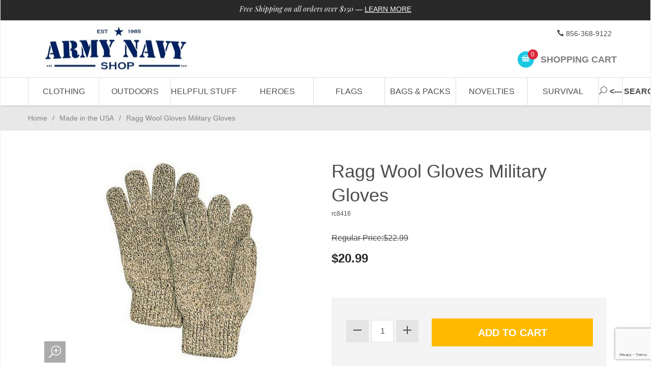

--- FILE ---
content_type: text/html; charset=utf-8
request_url: https://www.armynavyshop.com/prods/rc8416.html
body_size: 16362
content:


	

	


<!DOCTYPE html><html lang="en" class="no-js" xmlns:fb="http://ogp.me/ns/fb#"><head><title>Ragg Wool Gloves Military Gloves: Army Navy Shop</title><script type="text/javascript">
var MMThemeBreakpoints =
[
{
"code":	"mobile",
"name":	"Mobile",
"start":	{
"unit": "px",
"value": ""
}
,
"end":	{
"unit": "em",
"value": "39.999"
}
}
,{
"code":	"tablet",
"name":	"Tablet",
"start":	{
"unit": "px",
"value": ""
}
,
"end":	{
"unit": "em",
"value": "59.999"
}
}
];
</script>
<script type="text/javascript">
var json_url = "https:\/\/www.armynavyshop.com\/mm5\/json.mvc\u003F";
var json_nosessionurl = "https:\/\/www.armynavyshop.com\/mm5\/json.mvc\u003F";
var Store_Code = "army-navy-shop";
</script>
<script type="text/javascript" src="https://www.armynavyshop.com/mm5/clientside.mvc?T=8c69a233&amp;Filename=ajax.js" integrity="sha512-hBYAAq3Edaymi0ELd4oY1JQXKed1b6ng0Ix9vNMtHrWb3FO0tDeoQ95Y/KM5z3XmxcibnvbVujqgLQn/gKBRhA==" crossorigin="anonymous"></script>
<script type="text/javascript" src="https://www.armynavyshop.com/mm5/clientside.mvc?T=8c69a233&amp;Filename=runtime_ui.js" integrity="sha512-ZIZBhU8Ftvfk9pHoUdkXEXY8RZppw5nTJnFsMqX+3ViPliSA/Y5WRa+eK3vIHZQfqf3R/SXEVS1DJTjmKgVOOw==" crossorigin="anonymous"></script>
<script type="text/javascript" src="https://www.armynavyshop.com/mm5/clientside.mvc?T=8c69a233&amp;Module_Code=cmp-cssui-searchfield&amp;Filename=runtime.js" integrity="sha512-GT3fQyjPOh3ZvhBeXjc3+okpwb4DpByCirgPrWz6TaihplxQROYh7ilw9bj4wu+hbLgToqAFQuw3SCRJjmGcGQ==" crossorigin="anonymous"></script>
<script type="text/javascript">
var MMSearchField_Search_URL_sep = "https:\/\/www.armynavyshop.com\/SRCH.html\u003FSearch=";
(function( obj, eventType, fn )
{
if ( obj.addEventListener )
{
obj.addEventListener( eventType, fn, false );
}
else if ( obj.attachEvent )
{
obj.attachEvent( 'on' + eventType, fn );
}
})( window, 'mmsearchfield_override', function()
{
MMSearchField.prototype.onMenuAppendHeader = function(){return null;}MMSearchField.prototype.onMenuAppendItem = function( data ){var span;span = newElement( 'span', null, null, null );span.innerHTML = data;return span;}MMSearchField.prototype.onMenuAppendStoreSearch = function( search_value ){var item;item = newElement( 'div', { 'class': 'mm_searchfield_menuitem mm_searchfield_menuitem_storesearch' }, null, null );item.element_text = newTextNode( 'Search store for product "' + search_value + '"', item );return item;}MMSearchField.prototype.onFocus = function( e ) { ; };MMSearchField.prototype.onBlur = function( e ) { ; };
} );
</script>
<base href="https://www.armynavyshop.com/mm5/" /><meta charset="utf-8" /><meta http-equiv="X-UA-Compatible" content="IE=edge" /><meta name="viewport" content="width=device-width, initial-scale=1" /><link rel="canonical" href="//www.armynavyshop.com/" /><meta name="keywords" content="army/navy, camouflage, military clothing, camouflage clothing, fatigues, army navy, military, army, navy, army navy supplies, camo, surplus, hunting, camping, survival, uniforms, American Flags, Rothco, BDU, BDU's, police equipment, flight jackets, MA1, MA-1, B.D.U., tactical vests, camouflage t-shirts, combat boots" /><meta name="description" content="ragg wool gloves military gloves 85% wool, 15% nylon, one size fits all, us made. army navy shop military gloves" /><link href="../css/css.php" rel="stylesheet" /><style type="text/css">
body
{
background-color: #FFFFFF;
font-family: Arial, Helvetica, sans-serif;
}
</style>
<link href="https://fonts.googleapis.com/css?family=Maven+Pro:400,500,700,900|Playfair+Display:400,400italic,700italic" rel="stylesheet" data-norem /><!--[if lt IE 9]><script src="../js/modernizr.js"></script><script src="../js/respond.min.js"></script><![endif]--><link href="../humans.txt" rel="author" /><script type="text/javascript" src="https://www.armynavyshop.com/mm5/clientside.mvc?T=8c69a233&Module_Code=mvga&amp;Filename=mvga.js"></script><!-- Facebook Pixel Code --><script>!function(f,b,e,v,n,t,s){if(f.fbq)return;n=f.fbq=function(){n.callMethod?n.callMethod.apply(n,arguments):n.queue.push(arguments)};if(!f._fbq)f._fbq=n;n.push=n;n.loaded=!0;n.version='2.0';n.queue=[];t=b.createElement(e);t.async=!0;t.src=v;s=b.getElementsByTagName(e)[0];s.parentNode.insertBefore(t,s)}(window,document,'script','https://connect.facebook.net/en_US/fbevents.js');fbq('init', '426240674416107'); // Insert your pixel ID here.fbq('track', 'PageView');document.getElementById('js-add-to-cart').addEventListener("click",function() {fbq('track', 'AddToCart', {product_code: 'rc8416',product_name: 'Ragg Wool Gloves Military Gloves',value: 20.99,currency: 'USD'});});document.getElementById('quick_view_add-to-cart').addEventListener("click",function() {fbq('track', 'AddToCart', {product_code: '',product_name: '',value: '',currency: 'USD'});});</script><noscript><img height="1" width="1" style="display:none"src="https://www.facebook.com/tr?id=426240674416107&ev=PageView&noscript=1"/></noscript><!-- DO NOT MODIFY --><!-- End Facebook Pixel Code --><link type="text/css" media="all" rel="stylesheet" integrity="sha256-lWOXBr8vqpiy3pliCN1FmPIYkHdcr8Y0nc2BRMranrA= sha384-0K5gx4GPe3B0+RaqthenpKbJBAscHbhUuTd+ZmjJoHkRs98Ms3Pm2S4BvJqkmBdh sha512-wrhf+QxqNNvI+O73Y1XxplLd/Bt2GG2kDlyCGfeByKkupyZlAKZKAHXE2TM9/awtFar6eWl+W9hNO6Mz2QrA6Q==" crossorigin="anonymous" href="https://www.armynavyshop.com/mm5/json.mvc?Store_Code=army-navy-shop&amp;Function=CSSResource_Output&amp;CSSResource_Code=mm-theme-styles&T=bcbb030f" data-resource-group="modules" data-resource-code="mm-theme-styles" /><script type="text/javascript" data-resource-group="modules" data-resource-code="recaptcha_v3">
(() =>
{
var script;
script	= document.createElement( 'script' );
script.src	= 'https://www.google.com/recaptcha/api.js?render=6Lfuhf4qAAAAAJFMm0UpBWeiK3TDHzvBddRV8DKk';
document.documentElement.appendChild( script );
} )();
document.addEventListener( 'DOMContentLoaded', () =>
{
var form, element, elements, form_lookup;
form_lookup = new Array();
elements = document.querySelectorAll( 'form input\u005Bname\u003D\"Action\"\u005D\u005Bvalue\u003D\"AUTH\"\u005D, form \u005Bname\u003D\"Action\"\u005D\u005Bvalue\u003D\"ORDR,SHIP,CTAX,AUTH\"\u005D' )
for ( element of elements )
{
if ( element instanceof HTMLFormElement )	form = element;
else if ( element.form instanceof HTMLFormElement )	form = element.form;
else
{
form = null;
while ( element )
{
if ( element instanceof HTMLFormElement )
{
form = element;
break;
}
element = element.parentNode;
}
}
if ( form && ( form_lookup.indexOf( form ) === -1 ) )
{
form_lookup.push( form );
new Miva_reCAPTCHAv3_FormSubmitListener( form, 'payment_authorization' );
}
}
elements = document.querySelectorAll( 'form input\u005Bname\u003D\"Action\"\u005D\u005Bvalue\u003D\"ICST\"\u005D' )
for ( element of elements )
{
if ( element instanceof HTMLFormElement )	form = element;
else if ( element.form instanceof HTMLFormElement )	form = element.form;
else
{
form = null;
while ( element )
{
if ( element instanceof HTMLFormElement )
{
form = element;
break;
}
element = element.parentNode;
}
}
if ( form && ( form_lookup.indexOf( form ) === -1 ) )
{
form_lookup.push( form );
new Miva_reCAPTCHAv3_FormSubmitListener( form, 'customer_account_create' );
}
}
elements = document.querySelectorAll( 'form input\u005Bname\u003D\"Action\"\u005D\u005Bvalue\u003D\"ICSQ\"\u005D, form input\u005Bname\u003D\"Action\"\u005D\u005Bvalue\u005E\u003D\"ICSQ,\"\u005D' )
for ( element of elements )
{
if ( element instanceof HTMLFormElement )	form = element;
else if ( element.form instanceof HTMLFormElement )	form = element.form;
else
{
form = null;
while ( element )
{
if ( element instanceof HTMLFormElement )
{
form = element;
break;
}
element = element.parentNode;
}
}
if ( form && ( form_lookup.indexOf( form ) === -1 ) )
{
form_lookup.push( form );
new Miva_reCAPTCHAv3_FormSubmitListener( form, 'customer_account_quick_create' );
}
}
elements = document.querySelectorAll( 'form input\u005Bname\u003D\"Action\"\u005D\u005Bvalue\u003D\"EMPW\"\u005D' )
for ( element of elements )
{
if ( element instanceof HTMLFormElement )	form = element;
else if ( element.form instanceof HTMLFormElement )	form = element.form;
else
{
form = null;
while ( element )
{
if ( element instanceof HTMLFormElement )
{
form = element;
break;
}
element = element.parentNode;
}
}
if ( form && ( form_lookup.indexOf( form ) === -1 ) )
{
form_lookup.push( form );
new Miva_reCAPTCHAv3_FormSubmitListener( form, 'customer_forgot_password' );
}
}
elements = document.querySelectorAll( 'form input\u005Bname\u003D\"Action\"\u005D\u005Bvalue\u003D\"CSTR\"\u005D' )
for ( element of elements )
{
if ( element instanceof HTMLFormElement )	form = element;
else if ( element.form instanceof HTMLFormElement )	form = element.form;
else
{
form = null;
while ( element )
{
if ( element instanceof HTMLFormElement )
{
form = element;
break;
}
element = element.parentNode;
}
}
if ( form && ( form_lookup.indexOf( form ) === -1 ) )
{
form_lookup.push( form );
new Miva_reCAPTCHAv3_FormSubmitListener( form, 'customer_reset_password' );
}
}
elements = document.querySelectorAll( 'form input\u005Bname\u003D\"Action\"\u005D\u005Bvalue\u003D\"LOGN\"\u005D, form input\u005Bname\u003D\"Action\"\u005D\u005Bvalue\u005E\u003D\"LOGN,\"\u005D' )
for ( element of elements )
{
if ( element instanceof HTMLFormElement )	form = element;
else if ( element.form instanceof HTMLFormElement )	form = element.form;
else
{
form = null;
while ( element )
{
if ( element instanceof HTMLFormElement )
{
form = element;
break;
}
element = element.parentNode;
}
}
if ( form && ( form_lookup.indexOf( form ) === -1 ) )
{
form_lookup.push( form );
new Miva_reCAPTCHAv3_FormSubmitListener( form, 'customer_login' );
}
}
} );
class Miva_reCAPTCHAv3_FormSubmitListener
{
#form;
#submitting;
#event_submit;
#original_submit;
#recaptcha_action;
#event_fallback_submit;
constructor( form, recaptcha_action )
{
this.#form	= form;
this.#submitting	= false;
this.#original_submit	= form.submit;
this.#recaptcha_action	= recaptcha_action;
this.#event_fallback_submit	= () => { this.#form.submit(); };
this.#event_submit	= ( e ) =>
{
e.stopImmediatePropagation();
e.preventDefault();
//
// Trigger overwritten submit to build reCAPTCHAv3 response, where the original
// form submit will be restored in the callback and the "submit" listener removed.
//
this.#form.submit();
}
this.#form.submit	= () =>
{
if ( this.#submitting )
{
return;
}
this.#submitting = true;
Miva_reCAPTCHAv3_Submit( this.#recaptcha_action, ( token ) =>
{
var input_response;
this.#submitting	= false;
input_response	= document.createElement( 'input' );
input_response.type	= 'hidden';
input_response.name	= 'reCAPTCHAv3_Response';
input_response.value	= token;
this.#form.submit	= this.#original_submit;
this.#form.removeEventListener( 'submit', this.#event_submit, { capture: true } );
this.#form.appendChild( input_response );
if ( this.#form.requestSubmit )
{
this.#form.requestSubmit();
}
else
{
this.#form.addEventListener( 'submit', this.#event_fallback_submit );
this.#form.dispatchEvent( new Event( 'submit', { bubbles: true, cancelable: true } ) );
this.#form.removeEventListener( 'submit', this.#event_fallback_submit );
}
} );
};
this.#form.addEventListener( 'submit', this.#event_submit, { capture: true } );
}
}
function Miva_reCAPTCHAv3_Submit( recaptcha_action, callback )
{
try
{
grecaptcha.ready( () => {
try
{
grecaptcha.execute( '6Lfuhf4qAAAAAJFMm0UpBWeiK3TDHzvBddRV8DKk', { action: recaptcha_action } ).then( ( token ) => {
callback( token );
} );
}
catch ( e )
{
setTimeout( () => callback( 'recaptcha failed' ) );
}
} );
}
catch ( e )
{
setTimeout( () => callback( 'recaptcha failed' ) );
}
}
</script><script type="text/javascript" src="https://www.armynavyshop.com/mm5/clientside.mvc?T=8c69a233&amp;Filename=runtime.js" integrity="sha512-EiU7WIxWkagpQnQdiP517qf12PSFAddgl4rw2GQi8wZOt6BLZjZIAiX4R53VP0ePnkTricjSB7Edt1Bef74vyg==" crossorigin="anonymous"></script><script type="text/javascript" src="https://www.armynavyshop.com/mm5/clientside.mvc?T=8c69a233&amp;Filename=MivaEvents.js" integrity="sha512-bmgSupmJLB7km5aCuKy2K7B8M09MkqICKWkc+0w/Oex2AJv3EIoOyNPx3f/zwF0PZTuNVaN9ZFTvRsCdiz9XRA==" crossorigin="anonymous"></script><script type="text/javascript" src="https://www.armynavyshop.com/mm5/clientside.mvc?T=8c69a233&amp;Filename=AttributeMachine.js" integrity="sha512-e2qSTe38L8wIQn4VVmCXg72J5IKMG11e3c1u423hqfBc6VT0zY/aG1c//K/UjMA6o0xmTAyxRmPOfEUlOFFddQ==" crossorigin="anonymous"></script><script>AttributeMachine.prototype.Generate_Discount = function (discount) {var discount_div;discount_div = document.createElement('div');discount_div.innerHTML = discount.descrip + ': ' + discount.formatted_discount;return discount_div;};AttributeMachine.prototype.Generate_Swatch = function (product_code, attribute, option) {var swatch = document.createElement('li'),wrap = document.createElement('span'),img = document.createElement('img');img.src = option.image;swatch.setAttribute('alt', option.prompt);swatch.setAttribute('title', option.prompt);swatch.setAttribute('data-code', option.code);swatch.setAttribute('data-color', option.prompt);swatch.appendChild(wrap);wrap.appendChild(img);return swatch;};AttributeMachine.prototype.Swatch_Click = function(input, attribute, option) {var i,swatchNameElement = document.getElementById('js-swatch-name');for (i = 0; i < input.select.options.length; i++) {if (input.select.options[i].value == option.code) {input.select.selectedIndex = i;};};if (attribute.inventory) {this.Attribute_Changed(input);};swatchNameElement.innerHTML = option.prompt;};</script><script type="text/javascript" src="https://www.armynavyshop.com/mm5/clientside.mvc?T=8c69a233&amp;Filename=ImageMachine.js" integrity="sha512-luSn6atUPOw8U8HPV927zNVkcbbDcvbAlaSh/MEWznSCrOzPC2iQVeXSwLabEEn43FBmR6lKN0jhsWKmJR4n1Q==" crossorigin="anonymous"></script><script>var gallery = [],thumbnailIndex = 0;ImageMachine.prototype.ImageMachine_Generate_Thumbnail = function (thumbnail_image, main_image, closeup_image, type_code) {var thumbnail,img;thumbnail = document.createElement('div');thumbnail.className = 'column one-third medium-one-fourth';thumbnail.setAttribute('data-index', thumbnailIndex++);if (typeof(thumbnail_image) == 'string' && thumbnail_image.length > 0) {img = document.createElement('img');img.src = thumbnail_image;thumbnail.appendChild(img);};gallery.push({src: closeup_image,title: 'Ragg Wool Gloves Military Gloves'});return thumbnail;};</script></head><body id="js-PROD" class="boxed prod single-column rc8416"><!--[if lt IE 9]> <p class="message closable message-info browsehappy align-center"><a href="#" class="close">&times;</a>You are using an <strong>outdated</strong> browser.<br />Please <a href="https://browsehappy.com/" target="_blank" rel="nofollow">upgrade your browser</a> to improve your experience.</p> <![endif]--><nav class="mobile-menu mobile-menu-left"><div class="row mobile-navigation-header"><a href="https://www.armynavyshop.com/mm5/merchant.mvc?Screen=LOGN&amp;Store_Code=army-navy-shop" rel="nofollow" class="column one-third align-center bg-gray charcoal"><span data-rt-icon="&#x61;"></span><small>ACCOUNT</small></a><a href="https://www.armynavyshop.com/mm5/merchant.mvc?Screen=CTUS&amp;Store_Code=army-navy-shop" rel="nofollow" class="column one-third align-center bg-gray charcoal"><span data-icon="&#xe090;"></span><small>CONTACT</small></a><a href="https://www.armynavyshop.com/mm5/merchant.mvc?Screen=BASK&amp;Store_Code=army-navy-shop" rel="nofollow" class="column one-third align-center bg-sky white"><span data-rt-icon="&#x65;"></span><small>MY CART</small></a></div><form action="https://www.armynavyshop.com/mm5/merchant.mvc?Screen=SRCH" method="post" class="row mobile-navigation-search"><input type="hidden" name="Store_Code" value="army-navy-shop" /><input type="search" name="Search" value="" placeholder="Search&hellip;" class="column four-fifths bg-transparent" /><button type="submit" class="button button-square column one-fifth bg-transparent"><span data-icon="&#x55;"></span></button></form><div id="js-mobile-navigation" class="mobile-navigation"></div></nav><!-- end mobile-navigation --><div id="js-site-overlay" class="site-overlay"></div><!-- end site-overlay --><div id="js-site-wrapper" class="site-wrapper"><header id="js-header" class="header clearfix"><div class="pre-header clearfix bg-charcoal"><nav class="row wrap"><ul class="align-center"><li class="pre-header--promo">
<span id="promo-message" class="readytheme-banner">
<a href="http://www.armynavyshop.com/freeshipdetails.html" target="_self"><span class="playfair italic">Free Shipping on all orders over $150</span> — </a>

<a href="http://www.armynavyshop.com/freeshipdetails.html" class="decoration medium uppercase">Learn More</a>
</span>
</li></ul></nav></div><!-- end pre-header --><div id="js-main-header" class="row wrap main-header vertical-align-parent"><ul class="medium-all-hidden no-list mobile-main-header"><li class="column one-sixth toggle-slide-left mobile-menu-button"><span data-icon="&#x61;"></span></li><li class="column two-thirds"><a href="//www.armynavyshop.com/" title="Army Navy Shop" class="align-center" rel="nofollow"><img src="graphics/00000002/ARMY NAVY LOGO_326x95.jpg" alt="Army Navy Shop - Your online Army Navy Store" title="Army Navy Shop - Your online Army Navy Store" /></a></li><li id="js-mobile-basket-button" class="column one-sixth nlp mobile-basket-button"><span data-rt-icon="&#x65;" class="bg-sky white"><span class="notification bg-red white basket-count">0</span></span></li></ul><a href="//www.armynavyshop.com/" title="Army Navy Shop" class="column all-hidden medium-all-shown medium-two-fifths large-one-third align-center medium-align-left vertical-align"><img src="graphics/00000002/ARMY NAVY LOGO_326x95.jpg" alt="Army Navy Shop - Your online Army Navy Store" title="Army Navy Shop - Your online Army Navy Store" /></a><div class="column all-hidden medium-all-shown medium-three-fifths large-two-thirds align-right"><div class="column whole np service-links uppercase"><span data-icon="&#xe090;"></span> 856-368-9122<span class="breadcrumb-border"></span><!-- <a href="https://www.armynavyshop.com/ORHL.html"><span data-rt-icon="&#X68;"></span> Orders</a><span class="breadcrumb-border">|</span><a href="https://www.armynavyshop.com/LOGN.html"><span data-rt-icon="&#X61;"></span> My Account</a> --></div><div class="column whole np"><div class="mini-basket"><a href="https://www.armynavyshop.com/mm5/merchant.mvc?Screen=BASK&amp;Store_Code=army-navy-shop" rel="nofollow" id="js-mini-basket"><span data-rt-icon="&#x65;" class="bg-sky white"><span id="js-mini-basket-count" class="notification bg-red white basket-count">0</span></span><span class="align-middle ultrabold uppercase"> Shopping Cart</span></a></div></div></div><div id="js-mini-basket-container" class="column whole small-half large-one-third mini-basket-container"><div class="row mini-basket-content" data-itemcount="0" data-subtotal=""><h3 class="column whole normal np"><span class="inline-block">Shopping Cart</span></h3><div class="breaker clear"></div><h5 class="column whole align-center">Your cart is currently empty.</h5></div><div class="row"><div class="column whole button button-square align-center bg-transparent" data-icon="&#x36;"></div></div></div></div><!-- end main-header --><nav id="js-navigation-bar" class="navigation-bar navigation_bar">
<div class="row all-hidden medium-all-shown large-all-hidden mobile-navigation-bar">
<div class="column one-eighth align-left toggle-slide-left"><span data-icon="&#x61;"> Shop</span></div>
<div id="js-open-global-search--tablet" class="column one-twelfth float-right open-global-search--tablet"><span data-rt-icon="&#x6a;"></span></div>
</div>
<ul id="js-navigation-set" class="navigation-set horizontal-mega-menu">
<li class="level-1">
<span><a href="https://www.armynavyshop.com/category/military-clothing.html" target="_self">Clothing</a></span>
<ul>
<li class="level-2">
<span><a href="https://www.armynavyshop.com/category/military-clothing.html" target="_self">Clothing</a></span>
<ul>
<li class="level-3"><span><a href="https://www.armynavyshop.com/category/BDU-Pants.html" target="_self">BDU Pants</a></span></li>
<li class="level-3"><span><a href="https://www.armynavyshop.com/category/01-fatigues-camouflage-battle-dress-bdu.html" target="_self">BDU Shirts</a></span></li>
<li class="level-3"><span><a href="https://www.armynavyshop.com/category/clothing-accessories.html" target="_self">Clothing Accessories</a></span></li>
<li class="level-3"><span><a href="https://www.armynavyshop.com/category/coveralls-flightsuits-military.html" target="_self">Coveralls/Flightsuits</a></span></li>
<li class="level-3"><span><a href="https://www.armynavyshop.com/category/emt-tactical-clothing.html" target="_self">EMT/Tactical</a></span></li>
<li class="level-3"><span><a href="https://www.armynavyshop.com/category/casual-tops-flannels.html" target="_self">Flannel/Fleece Shirts</a></span></li>
<li class="level-3"><span><a href="https://www.armynavyshop.com/category/jackets-coats-outerwear-military-law.html" target="_self">Jackets/Coats</a></span></li>
<li class="level-3"><span><a href="https://www.armynavyshop.com/category/kids-camouflage-clothing-military-childs.html" target="_self">Kids</a></span></li>
<li class="level-3"><span><a href="https://www.armynavyshop.com/category/menes-capri.html" target="_self">Mens Capri's</a></span></li>
<li class="level-3"><span><a href="https://www.armynavyshop.com/category/military-shirts-camo-tops-tanks.html" target="_self">Military/Camo Shirts</a></span></li>
</ul>
</li>
<li class="level-2">
<span><a href="https://www.armynavyshop.com/category/military-clothing.html" target="_self">Clothing</a></span>
<ul>
<li class="level-3"><span><a href="https://www.armynavyshop.com/category/military-shorts-camo.html" target="_self">Military/Camo Shorts</a></span></li>
<li class="level-3"><span><a href="https://www.armynavyshop.com/category/militaryvest-camo-vests.html" target="_self">Military/Camo Vests</a></span></li>
<li class="level-3"><span><a href="https://www.armynavyshop.com/category/military-sweaters.html" target="_self">Military Sweaters</a></span></li>
<li class="level-3"><span><a href="https://www.armynavyshop.com/category/police-clothing-security.html" target="_self">Police/Security</a></span></li>
<li class="level-3"><span><a href="https://www.armynavyshop.com/category/sweatshirts-camouflage-sweatpants.html" target="_self">Sweatshirts/Sweatpants</a></span></li>
<li class="level-3"><span><a href="https://www.armynavyshop.com/category/thermal-underwear-long-johns.html" target="_self">Thermal Underwear</a></span></li>
<li class="level-3"><span><a href="https://www.armynavyshop.com/category/paratrooper-fatigues.html" target="_self">Vintage Paratrooper</a></span></li>
<li class="level-3"><span><a href="https://www.armynavyshop.com/category/womens-camouflage-clothing-ladies.html" target="_self">Womens</a></span></li>
<li class="level-3"><span><a href="https://www.armynavyshop.com/category/tees.html" target="_self">Tee Shirts</a></span></li>
</ul>
</li>
<li class="level-2">
<span><a href="https://www.armynavyshop.com/category/02-headwear-army-navy.html" target="_self">Headwear</a></span>
<ul>
<li class="level-3"><span><a href="https://www.armynavyshop.com/category/camo-cooldannas.html" target="_self">Cooldannas</a></span></li>
<li class="level-3"><span><a href="https://www.armynavyshop.com/category/camo-baseball-caps.html" target="_self">Baseball Caps</a></span></li>
<li class="level-3"><span><a href="https://www.armynavyshop.com/category/camo-fatigue-caps.html" target="_self">Fatigue Caps</a></span></li>
<li class="level-3"><span><a href="https://www.armynavyshop.com/category/headwraps-camo.html" target="_self">Headwraps</a></span></li>
<li class="level-3"><span><a href="https://www.armynavyshop.com/category/cold-weather-flyers-hats.html" target="_self">Flyer Hats</a></span></li>
<li class="level-3"><span><a href="https://www.armynavyshop.com/category/kids-hats-caps.html" target="_self">Kids Caps &amp; Hats</a></span></li>
<li class="level-3"><span><a href="https://www.armynavyshop.com/category/knitfacemask.html" target="_self">Knit Face Masks</a></span></li>
<li class="level-3"><span><a href="https://www.armynavyshop.com/category/jeepcap.html" target="_self">Knit Jeep Caps</a></span></li>
<li class="level-3"><span><a href="https://www.armynavyshop.com/category/military-knit-caps-face-masks.html" target="_self">Knit Watch Caps</a></span></li>
<li class="level-3"><span><a href="https://www.armynavyshop.com/category/skullcap.html" target="_self">Knit Skull Caps</a></span></li>
<li class="level-3"><span><a href="https://www.armynavyshop.com/category/marine-corps-caps-military.html" target="_self">Marine Corps Caps</a></span></li>
<li class="level-3"><span><a href="https://www.armynavyshop.com/category/military-berets.html" target="_self">Military Berets</a></span></li>
</ul>
</li>
<li class="level-2">
<span><a href="https://www.armynavyshop.com/category/02-headwear-army-navy.html" target="_self">Headwear</a></span>
<ul>
<li class="level-3"><span><a href="https://www.armynavyshop.com/category/military-boonie-camo-hats.html" target="_self">Military Boonie Hats</a></span></li>
<li class="level-3"><span><a href="https://www.armynavyshop.com/category/combat-hats.html" target="_self">Military Combat Caps</a></span></li>
<li class="level-3"><span><a href="https://www.armynavyshop.com/category/military-fatigue-caps.html" target="_self">Military Fatigue Caps</a></span></li>
<li class="level-3"><span><a href="https://www.armynavyshop.com/category/military-headwraps.html" target="_self">Military Headwraps</a></span></li>
<li class="level-3"><span><a href="https://www.armynavyshop.com/category/military-army-helmets-liners.html" target="_self">Helmets &amp; Headgear</a></span></li>
<li class="level-3"><span><a href="https://www.armynavyshop.com/category/military-insignia-caps.html" target="_self">Military Insignia Caps</a></span></li>
<li class="level-3"><span><a href="https://www.armynavyshop.com/category/military-jungle-hats-camo.html" target="_self">Military Jungle Hats</a></span></li>
<li class="level-3"><span><a href="https://www.armynavyshop.com/category/military-street-caps.html" target="_self">Military Street Caps</a></span></li>
<li class="level-3"><span><a href="https://www.armynavyshop.com/category/nypd-fdny-caps.html" target="_self">Police/Fireman/Security</a></span></li>
<li class="level-3"><span><a href="https://www.armynavyshop.com/category/scarves.html" target="_self">Scarves &amp; Neck Covers</a></span></li>
<li class="level-3"><span><a href="https://www.armynavyshop.com/category/facemasks.html" target="_self">Sport Facemasks</a></span></li>
<li class="level-3"><span><a href="https://www.armynavyshop.com/category/womens-caps.html" target="_self">Womens Caps</a></span></li>
</ul>
</li>
<li class="level-2">
<span><a href="https://www.armynavyshop.com/category/Military-Boots.html" target="_self">Footwear</a></span>
<ul>
<li class="level-3"><span><a href="https://www.armynavyshop.com/category/footwear-accessories.html" target="_self">Laces &amp; Shoecare</a></span></li>
<li class="level-3"><span><a href="https://www.armynavyshop.com/category/military-socks.html" target="_self">Socks</a></span></li>
<li class="level-3"><span><a href="https://www.armynavyshop.com/category/military-tactical-boot.html" target="_self">Military Tactical Boots</a></span></li>
<li class="level-3"><span><a href="https://www.armynavyshop.com/category/sneaker-sandal-hiking.html" target="_self">Sneakers/Sandals/Hikers</a></span></li>
<li class="level-3"><span><a href="https://www.armynavyshop.com/category/military-steel-toe.html" target="_self">Steel Toe</a></span></li>
</ul>
</li>
<li class="level-2">
<span><a href="https://www.armynavyshop.com/category/04-eyewear-army-navy.html" target="_self">Eyewear</a></span>
<ul>
<li class="level-3"><span><a href="https://www.armynavyshop.com/category/tacticalgoggles.html" target="_self">Goggles</a></span></li>
<li class="level-3"><span><a href="https://www.armynavyshop.com/category/smith-wesson-sunglasses.html" target="_self">Sunglasses</a></span></li>
</ul>
</li>
</ul>
</li>
<li class="level-1">
<span><a href="https://www.armynavyshop.com/SFNT.html" target="_self">Outdoors</a></span>
<ul>
<li class="level-2">
<span><a href="https://www.armynavyshop.com/category/Camping-Survival-Hunting.html" target="_self">Camping</a></span>
<ul>
<li class="level-3"><span><a href="https://www.armynavyshop.com/category/axes-saws.html" target="_self">Axes &amp; Saws</a></span></li>
<li class="level-3"><span><a href="https://www.armynavyshop.com/category/camping-chairs-folding-chairs.html" target="_self">Camping Chairs</a></span></li>
<li class="level-3"><span><a href="https://www.armynavyshop.com/category/camping-cookware.html" target="_self">Camping Cookware</a></span></li>
<li class="level-3"><span><a href="https://www.armynavyshop.com/category/camping-water-gear.html" target="_self">Camping Water Gear</a></span></li>
<li class="level-3"><span><a href="https://www.armynavyshop.com/category/camping-accessories-outdoors.html" target="_self">Camping Fire Starters</a></span></li>
<li class="level-3"><span><a href="https://www.armynavyshop.com/category/climbing-rappelling-gear.html" target="_self">Climbing/Rappelling</a></span></li>
<li class="level-3"><span><a href="https://www.armynavyshop.com/category/carabiners.html" target="_self">Carabiners</a></span></li>
<li class="level-3"><span><a href="https://www.armynavyshop.com/category/compass-compasses.html" target="_self">Compasses</a></span></li>
<li class="level-3"><span><a href="https://www.armynavyshop.com/category/first-aid-kits-military.html" target="_self">First Aid Kits</a></span></li>
<li class="level-3"><span><a href="https://www.armynavyshop.com/category/foldingcamping-shovels.html" target="_self">Folding Shovels</a></span></li>
</ul>
</li>
<li class="level-2">
<span><a href="https://www.armynavyshop.com/category/Camping-Survival-Hunting.html" target="_self">Camping</a></span>
<ul>
<li class="level-3"><span><a href="https://www.armynavyshop.com/category/hydration-systems.html" target="_self">Hydration Systems</a></span></li>
<li class="level-3"><span><a href="https://www.armynavyshop.com/category/insect-repellents.html" target="_self">Insect Repellents</a></span></li>
<li class="level-3"><span><a href="https://www.armynavyshop.com/category/military-blankets.html" target="_self">Military Blankets</a></span></li>
<li class="level-3"><span><a href="https://www.armynavyshop.com/category/military-canteens.html" target="_self">Military Canteens</a></span></li>
<li class="level-3"><span><a href="https://www.armynavyshop.com/category/cots-military-camping.html" target="_self">Military Cots &amp; Hammocks</a></span></li>
<li class="level-3"><span><a href="https://www.armynavyshop.com/category/mosquito-netting.html" target="_self">Mosquito Netting</a></span></li>
<li class="level-3"><span><a href="https://www.armynavyshop.com/category/rope-cord-tape.html" target="_self">Rope/Cord/Tape</a></span></li>
<li class="level-3"><span><a href="https://www.armynavyshop.com/category/sleeping-bags-military.html" target="_self">Sleeping Bags/Tents</a></span></li>
<li class="level-3"><span><a href="https://www.armynavyshop.com/category/paracord-bracelets.html" target="_self">Paracord Bracelets</a></span></li>
<li class="level-3"><span><a href="https://www.armynavyshop.com/category/camp-toiletries.html" target="_self">Campers Toiletries</a></span></li>
</ul>
</li>
<li class="level-2">
<span><a href="https://www.armynavyshop.com/category/hunting.html" target="_self">Hunting</a></span>
<ul>
<li class="level-3"><span><a href="https://www.armynavyshop.com/category/hunters-camouflage.html" target="_self">Hunters Camouflage</a></span></li>
<li class="level-3"><span><a href="https://www.armynavyshop.com/category/camo-wrap.html" target="_self">Tape &amp; Wrap</a></span></li>
<li class="level-3"><span><a href="https://www.armynavyshop.com/category/hunting-accessories.html" target="_self">Hunting Face Paint</a></span></li>
<li class="level-3"><span><a href="https://www.armynavyshop.com/category/hunting-wear.html" target="_self">Hunting Wear</a></span></li>
<li class="level-3"><span><a href="https://www.armynavyshop.com/category/adult-hats.html" target="_self">Adult Hunting Hats</a></span></li>
<li class="level-3"><span><a href="https://www.armynavyshop.com/category/fishing-tees.html" target="_self">Fishing Tee Shirts</a></span></li>
<li class="level-3"><span><a href="https://www.armynavyshop.com/category/hunting-tees.html" target="_self">Hunting Tee Shirs</a></span></li>
<li class="level-3"><span><a href="https://www.armynavyshop.com/category/infant-tees.html" target="_self">Infant Tee Shirts</a></span></li>
<li class="level-3"><span><a href="https://www.armynavyshop.com/category/ladies-hardcore-tees.html" target="_self">Ladies Hardcore Tees</a></span></li>
<li class="level-3"><span><a href="https://www.armynavyshop.com/category/ladies-styled-tees.html" target="_self">Ladies Stylish Tees</a></span></li>
</ul>
</li>
<li class="level-2">
<span><a href="https://www.armynavyshop.com/category/hunting.html" target="_self">Hunting</a></span>
<ul>
<li class="level-3"><span><a href="https://www.armynavyshop.com/category/long-sleeve-tees.html" target="_self">Long Sleeve Tees</a></span></li>
<li class="level-3"><span><a href="https://www.armynavyshop.com/category/motivational-tees.html" target="_self">Motivational Tee Shirts</a></span></li>
<li class="level-3"><span><a href="https://www.armynavyshop.com/category/nra-tees.html" target="_self">NRA Tee Shirts</a></span></li>
<li class="level-3"><span><a href="https://www.armynavyshop.com/category/redneck-tees.html" target="_self">Redneck Tee Shirts</a></span></li>
<li class="level-3"><span><a href="https://www.armynavyshop.com/category/smokem-tees.html" target="_self">Smoke 'em Tee Shirts</a></span></li>
<li class="level-3"><span><a href="https://www.armynavyshop.com/category/toddler-hats.html" target="_self">Toddler Hats</a></span></li>
<li class="level-3"><span><a href="https://www.armynavyshop.com/category/toddler-tees.html" target="_self">Toddler Tee Shirts</a></span></li>
<li class="level-3"><span><a href="https://www.armynavyshop.com/category/truck-wear-tees.html" target="_self">Trucker Tee Shirts</a></span></li>
<li class="level-3"><span><a href="https://www.armynavyshop.com/category/youth-tees.html" target="_self">Youth Tee Shirts</a></span></li>
<li class="level-3"><span><a href="https://www.armynavyshop.com/category/shooter-eyewear.html" target="_self">Shooters Eyewear</a></span></li>
</ul>
</li>
</ul>
</li>
<li class="level-1">
<span>Helpful Stuff</span>
<ul>
<li class="level-2">
<span><a href="https://www.armynavyshop.com/category/11-knives-tools-swords-weapons.html" target="_self">Knives &amp; Tools</a></span>
<ul>
<li class="level-3"><span><a href="https://www.armynavyshop.com/category/columbia-river-knives.html" target="_self">Columbia River Knives</a></span></li>
<li class="level-3"><span><a href="https://www.armynavyshop.com/category/hunting-survival-knives.html" target="_self">Hunting/Survival Knives</a></span></li>
<li class="level-3"><span><a href="https://www.armynavyshop.com/category/ka-bar-knives.html" target="_self">Ka-Bar Knives</a></span></li>
<li class="level-3"><span><a href="https://www.armynavyshop.com/category/leatherman-pocket-tools.html" target="_self">Multi Tool Knives</a></span></li>
<li class="level-3"><span><a href="https://www.armynavyshop.com/category/machetes-machete.html" target="_self">Machetes</a></span></li>
<li class="level-3"><span><a href="https://www.armynavyshop.com/category/military-bayonets.html" target="_self">Military Bayonets</a></span></li>
<li class="level-3"><span><a href="https://www.armynavyshop.com/category/pocket-knives.html" target="_self">Pocket Knives</a></span></li>
<li class="level-3"><span><a href="https://www.armynavyshop.com/category/raider-boot-knives.html" target="_self">Raider Boot Knives</a></span></li>
<li class="level-3"><span><a href="https://www.armynavyshop.com/category/knife-sheaths-sharpeners.html" target="_self">Sheaths &amp; Sharpeners</a></span></li>
<li class="level-3"><span><a href="https://www.armynavyshop.com/category/slingshots-blowguns.html" target="_self">Slingshots</a></span></li>
<li class="level-3"><span><a href="https://www.armynavyshop.com/category/military-knives-spec-plus.html" target="_self">Smith &amp; Wesson Knives</a></span></li>
<li class="level-3"><span><a href="https://www.armynavyshop.com/category/swords-self-defense-knives.html" target="_self">Swords &amp; Self Defense</a></span></li>
<li class="level-3"><span><a href="https://www.armynavyshop.com/category/bear-grylls.html" target="_self">Bear Grylls</a></span></li>
</ul>
</li>
<li class="level-2">
<span><a href="https://www.armynavyshop.com/category/10-optics-lights-army-navy.html" target="_self">Optics &amp; Lights</a></span>
<ul>
<li class="level-3"><span><a href="https://www.armynavyshop.com/category/military-binoculars.html" target="_self">Binoculars</a></span></li>
<li class="level-3"><span><a href="https://www.armynavyshop.com/category/flashlights.html" target="_self">Flashlights</a></span></li>
<li class="level-3"><span><a href="https://www.armynavyshop.com/category/lithium-flashlights.html" target="_self">Lithium Flashlights</a></span></li>
<li class="level-3"><span><a href="https://www.armynavyshop.com/category/mag-lite-flashlights.html" target="_self">Maglite Flashlights</a></span></li>
<li class="level-3"><span><a href="https://www.armynavyshop.com/category/military-flashlights.html" target="_self">Military Flashlights</a></span></li>
<li class="level-3"><span><a href="https://www.armynavyshop.com/category/spotlights.html" target="_self">Spotlights</a></span></li>
</ul>
</li>
<li class="level-2">
<span><a href="https://www.armynavyshop.com/category/05-audio-video-army-navy.html" target="_self">Audio/Video/Books</a></span>
<ul>
<li class="level-3"><span><a href="https://www.armynavyshop.com/category/05-audio-video-army-navy.html" target="_self">Military Audio</a></span></li>
<li class="level-3"><span><a href="https://www.armynavyshop.com/category/military-video-tapes.html" target="_self">Military Videos</a></span></li>
<li class="level-3"><span><a href="https://www.armynavyshop.com/category/07-books-army-navy.html" target="_self">Books &amp; Guides</a></span></li>
</ul>
</li>
</ul>
</li>
<li class="level-1">
<span><a href="https://www.armynavyshop.com/category/091-police-equipment-law-enforement.html" target="_self">Heroes</a></span>
<ul>
<li class="level-2">
<span><a href="https://www.armynavyshop.com/category/091-police-equipment-law-enforement.html" target="_self">Law Enforcement</a></span>
<ul>
<li class="level-3"><span><a href="https://www.armynavyshop.com/category/badges-holders.html" target="_self">Badges &amp; Holders</a></span></li>
<li class="level-3"><span><a href="https://www.armynavyshop.com/category/pepper-spray-tear-gas.html" target="_self">Defense Sprays</a></span></li>
<li class="level-3"><span><a href="https://www.armynavyshop.com/category/gun-care-cleaing.html" target="_self">Gun Care &amp; Cleaning</a></span></li>
<li class="level-3"><span><a href="https://www.armynavyshop.com/category/gun-holsters-duty-rigs.html" target="_self">Gun Holsters</a></span></li>
<li class="level-3"><span><a href="https://www.armynavyshop.com/category/shouldergunholster.html" target="_self">Shoulder Holsters</a></span></li>
<li class="level-3"><span><a href="https://www.armynavyshop.com/category/droplegsystems.html" target="_self">Leg Holsters</a></span></li>
<li class="level-3"><span><a href="https://www.armynavyshop.com/category/rifle-slings.html" target="_self">Gun Slings</a></span></li>
<li class="level-3"><span><a href="https://www.armynavyshop.com/category/handcuffs-police-equipment.html" target="_self">Handcuffs</a></span></li>
<li class="level-3"><span><a href="https://www.armynavyshop.com/category/gun-locks-master-locks.html" target="_self">Locks</a></span></li>
</ul>
</li>
<li class="level-2">
<span><a href="https://www.armynavyshop.com/category/091-police-equipment-law-enforement.html" target="_self">Law Enforcement</a></span>
<ul>
<li class="level-3"><span><a href="https://www.armynavyshop.com/category/nightsticks-batons-police-equipment.html" target="_self">Nightsticks &amp; Batons</a></span></li>
<li class="level-3"><span><a href="https://www.armynavyshop.com/category/officersdutyrigs.html" target="_self">Duty Rigs</a></span></li>
<li class="level-3"><span><a href="https://www.armynavyshop.com/category/policedutybeltbatonholder.html" target="_self">Duty Rig Baton Holders</a></span></li>
<li class="level-3"><span><a href="https://www.armynavyshop.com/category/policedutybeltmagcase.html" target="_self">Duty Rig Mag Cases</a></span></li>
<li class="level-3"><span><a href="https://www.armynavyshop.com/category/policedutyhandcuffcase.html" target="_self">Duty Rig Handcuff Cases</a></span></li>
<li class="level-3"><span><a href="https://www.armynavyshop.com/category/police-riot-protective-gear.html" target="_self">Police Riot Gear</a></span></li>
<li class="level-3"><span><a href="https://www.armynavyshop.com/category/swat-belts-ammo-cans.html" target="_self">SWAT Belts</a></span></li>
<li class="level-3"><span><a href="https://www.armynavyshop.com/category/shooting-accessories.html" target="_self">Shooting Accessories</a></span></li>
<li class="level-3"><span><a href="https://www.armynavyshop.com/category/weaponscase.html" target="_self">Weapon Transport</a></span></li>
</ul>
</li>
<li class="level-2">
<span>Other</span>
<ul>
<li class="level-3"><span><a href="https://www.armynavyshop.com/category/emt-security-accessories.html" target="_self">EMT &amp; Security</a></span></li>
<li class="level-3"><span><a href="https://www.armynavyshop.com/category/thin-blue-line.html" target="_self">Thin Blue Line &amp; Thin Red Line</a></span></li>
</ul>
</li>
</ul>
</li>
<li class="level-1">
<span><a href="https://www.armynavyshop.com/category/06-flags-army-navy.html" target="_self">Flags</a></span>
<ul>
<li class="level-2">
<span><a href="https://www.armynavyshop.com/category/06-flags-army-navy.html" target="_self">Flags</a></span>
<ul>
<li class="level-3"><span><a href="https://www.armynavyshop.com/category/small-flags.html" target="_self">Mini Flags</a></span></li>
<li class="level-3"><span><a href="https://www.armynavyshop.com/category/country-flags.html" target="_self">National Flags</a></span></li>
<li class="level-3"><span><a href="https://www.armynavyshop.com/category/flags-armed-force.html" target="_self">Armed Forces Flags</a></span></li>
</ul>
</li>
</ul>
</li>
<li class="level-1">
<span><a href="https://www.armynavyshop.com/category/12-bags-army-navy.html" target="_self">Bags &amp; Packs</a></span>
<ul>
<li class="level-2">
<span><a href="https://www.armynavyshop.com/category/12-bags-army-navy.html" target="_self">Bags &amp; Packs</a></span>
<ul>
<li class="level-3"><span><a href="https://www.armynavyshop.com/category/alice-packs-backpacks.html" target="_self">Alice Packs &amp; Frames</a></span></li>
<li class="level-3"><span><a href="https://www.armynavyshop.com/category/aviatorbag.html" target="_self">Aviator &amp; Flyer Bags</a></span></li>
<li class="level-3"><span><a href="https://www.armynavyshop.com/category/rucksacks-daypacks.html" target="_self">Military Backpacks</a></span></li>
<li class="level-3"><span><a href="https://www.armynavyshop.com/category/camo-laptop-bags.html" target="_self">Laptop Bags</a></span></li>
<li class="level-3"><span><a href="https://www.armynavyshop.com/category/combat-field-pack.html" target="_self">Combat/Field Packs</a></span></li>
<li class="level-3"><span><a href="https://www.armynavyshop.com/category/map-dcoument-cases.html" target="_self">Document/Map Portfolios</a></span></li>
<li class="level-3"><span><a href="https://www.armynavyshop.com/category/cargo-luggage.html" target="_self">Luggage/Cargo Bags</a></span></li>
<li class="level-3"><span><a href="https://www.armynavyshop.com/category/messbag.html" target="_self">Messenger Bags</a></span></li>
<li class="level-3"><span><a href="https://www.armynavyshop.com/category/military-pouches.html" target="_self">Military Ammo Pouches</a></span></li>
<li class="level-3"><span><a href="https://www.armynavyshop.com/category/9mm-ammo.html" target="_self">9mm Ammo Pouches</a></span></li>
<li class="level-3"><span><a href="https://www.armynavyshop.com/category/dump-pouch.html" target="_self">Dump Pouches</a></span></li>
<li class="level-3"><span><a href="https://www.armynavyshop.com/category/m4-m16.html" target="_self">M4/M16 Mag Pouches</a></span></li>
</ul>
</li>
<li class="level-2">
<span><a href="https://www.armynavyshop.com/category/12-bags-army-navy.html" target="_self">Bags &amp; Packs</a></span>
<ul>
<li class="level-3"><span><a href="https://www.armynavyshop.com/category/military-butt-fanny-packs.html" target="_self">Butt &amp; Fanny Packs</a></span></li>
<li class="level-3"><span><a href="https://www.armynavyshop.com/category/military-duffle-bags.html" target="_self">Duffle Bags</a></span></li>
<li class="level-3"><span><a href="https://www.armynavyshop.com/category/military-gear-bags.html" target="_self">Gear Bags</a></span></li>
<li class="level-3"><span><a href="https://www.armynavyshop.com/category/military-medical_bags.html" target="_self">Medical Bags</a></span></li>
<li class="level-3"><span><a href="https://www.armynavyshop.com/category/military-shoulder-bags.html" target="_self">Shoulder Bags</a></span></li>
<li class="level-3"><span><a href="https://www.armynavyshop.com/category/hipsterbag.html" target="_self">Hipster Shoulder Bags</a></span></li>
<li class="level-3"><span><a href="https://www.armynavyshop.com/category/militarytoolbags.html" target="_self">Tool Bags</a></span></li>
<li class="level-3"><span><a href="https://www.armynavyshop.com/category/transport-assault-pack.html" target="_self">Transport/Assault Packs</a></span></li>
<li class="level-3"><span><a href="https://www.armynavyshop.com/category/cargo-bags-travel-bags.html" target="_self">Travel/Organizer Bags</a></span></li>
<li class="level-3"><span><a href="https://www.armynavyshop.com/category/utilitypouch.html" target="_self">Utility Pouches</a></span></li>
<li class="level-3"><span><a href="https://www.armynavyshop.com/category/barracksbags.html" target="_self">Sea/Barracks Bags</a></span></li>
</ul>
</li>
</ul>
</li>
<li class="level-1">
<span><a href="https://www.armynavyshop.com/category/08-gifts-military-novelty-army-navy.html" target="_self">Novelties</a></span>
<ul>
<li class="level-2">
<span><a href="https://www.armynavyshop.com/category/08-gifts-military-novelty-army-navy.html" target="_self">Gift Ideas</a></span>
<ul>
<li class="level-3"><span><a href="https://www.armynavyshop.com/category/toysgames.html" target="_self">Games &amp; Toys</a></span></li>
<li class="level-3"><span><a href="https://www.armynavyshop.com/category/military-mugs.html" target="_self">Military Cups &amp; Mugs</a></span></li>
<li class="level-3"><span><a href="https://www.armynavyshop.com/category/military-rings.html" target="_self">Military Jewelry</a></span></li>
<li class="level-3"><span><a href="https://www.armynavyshop.com/category/military-license-plates.html" target="_self">License Plates</a></span></li>
<li class="level-3"><span><a href="https://www.armynavyshop.com/category/military-watches.html" target="_self">Military Watches</a></span></li>
<li class="level-3"><span><a href="https://www.armynavyshop.com/category/smithwessonwatch.html" target="_self">Smith &amp; Wesson Watches</a></span></li>
<li class="level-3"><span><a href="https://www.armynavyshop.com/category/novelty-flasks.html" target="_self">Flasks</a></span></li>
<li class="level-3"><span><a href="https://www.armynavyshop.com/category/wallets-keychains-keyrings.html" target="_self">Wallets &amp; Keyrings</a></span></li>
<li class="level-3"><span><a href="https://www.armynavyshop.com/category/whistles.html" target="_self">Whistles</a></span></li>
<li class="level-3"><span><a href="https://www.armynavyshop.com/category/zippo-lighters.html" target="_self">zippo-lighters</a></span></li>
<li class="level-3"><span><a href="https://www.armynavyshop.com/category/dogtags.html" target="_self">Dog Tags</a></span></li>
<li class="level-3"><span><a href="https://www.armynavyshop.com/category/medallions.html" target="_self">Medallions</a></span></li>
</ul>
</li>
<li class="level-2">
<span><a href="https://www.armynavyshop.com/category/military-patches.html" target="_self">Military Patches</a></span>
<ul>
<li class="level-3"><span><a href="https://www.armynavyshop.com/category/air-patch.html" target="_self">Airborne/Air Command</a></span></li>
<li class="level-3"><span><a href="https://www.armynavyshop.com/category/infantry-patch.html" target="_self">Infantry Division</a></span></li>
<li class="level-3"><span><a href="https://www.armynavyshop.com/category/usflagpatch.html" target="_self">US Flag</a></span></li>
<li class="level-3"><span><a href="https://www.armynavyshop.com/category/usafpatch.html" target="_self">US Air Force</a></span></li>
<li class="level-3"><span><a href="https://www.armynavyshop.com/category/usmcpatch.html" target="_self">US Marine Corps</a></span></li>
<li class="level-3"><span><a href="https://www.armynavyshop.com/category/military-rank-insignia.html" target="_self">Military Rank Insignia</a></span></li>
<li class="level-3"><span><a href="https://www.armynavyshop.com/category/digitalcamorank.html" target="_self">Digital Camo Rank</a></span></li>
<li class="level-3"><span><a href="https://www.armynavyshop.com/category/silver-rank-insignia.html" target="_self">Silver Rank Insignia</a></span></li>
<li class="level-3"><span><a href="https://www.armynavyshop.com/category/army-rank-patches.html" target="_self">US Army Rank</a></span></li>
<li class="level-3"><span><a href="https://www.armynavyshop.com/category/usaf-rank-patch.html" target="_self">US Air Force Rank</a></span></li>
</ul>
</li>
<li class="level-2">
<span><a href="https://www.armynavyshop.com/category/coins-medallions.html" target="_self">Challenge Coins</a></span>
<ul>
<li class="level-3"><span><a href="https://www.armynavyshop.com/category/army-coins.html" target="_self">Army Coins</a></span></li>
<li class="level-3"><span><a href="https://www.armynavyshop.com/category/navy-coins.html" target="_self">Navy Coins</a></span></li>
<li class="level-3"><span><a href="https://www.armynavyshop.com/category/usmc-coins.html" target="_self">Marine Coins</a></span></li>
<li class="level-3"><span><a href="https://www.armynavyshop.com/category/usaf-coins.html" target="_self">Air Force Coins</a></span></li>
<li class="level-3"><span><a href="https://www.armynavyshop.com/category/warops-coins.html" target="_self">War &amp; Special Ops Coins</a></span></li>
<li class="level-3"><span><a href="https://www.armynavyshop.com/category/spiritual-coins.html" target="_self">Spiritual Coins</a></span></li>
<li class="level-3"><span><a href="https://www.armynavyshop.com/category/coin-accessories.html" target="_self">Coin Accessories</a></span></li>
<li class="level-3"><span><a href="https://www.armynavyshop.com/category/medallions.html" target="_self">Medallions</a></span></li>
</ul>
</li>
</ul>
</li>
<li class="level-1">
<span><a href="https://www.armynavyshop.com/category/survival-gear.html" target="_self">Survival</a></span>
</li>
<li id="js-open-global-search" class="level-1 open-global-search"><a href="https://www.armynavyshop.com/mm5/merchant.mvc?Screen=SRCH" data-rt-icon="&#x6a;"><B> <--- SEARCH</B></a></li></CENTER><BR>
</ul>
<div class="row wrap">
<form action="https://www.armynavyshop.com/SRCH.html" method="post" id="js-global-search" class="column whole large-half bg-white nrp global-search hide">
<input type="hidden" name="Store_Code" value="army-navy-shop" />
<input type="search" name="Search" value="" placeholder="Search&hellip;" class="bg-transparent nb input-large-font" />
<button type="submit" class="button button-square bg-transparent nb np button-large-font" data-rt-icon="&#x64;"></button>
</form>
</div>

</nav><!-- end navigation-bar --></header><!-- end header --><main><div class="row breadcrumbs"><nav class="column whole wrap float-none large-np"><ul><li><a href="https://www.armynavyshop.com/SFNT.html" title="Home" class="breadcrumb-home">Home</a><span class="breadcrumb-border">&#47;</span></li><li><a href="https://www.armynavyshop.com/category/usa.html" title="Made in the USA">Made in the USA</a><span class="breadcrumb-border">&#47;</span></li><li><span class="current-item">Ragg Wool Gloves Military Gloves</span></li></ul></nav></div><!-- end breadcrumbs --><div class="wrap"><div class="row"><div class="breaker"></div><div class="column-right column whole push-none large-three-fourths large-push-one-fourth x-large-four-fifths x-large-push-one-fifth large-nrp"><div class="main-content">	<div class="row hdft-header"></div><div class="row prod-ctgy-hdft-header"></div><div class="row bg-white bottom-shadow product-information"><div class="column whole medium-all-hidden"><h1 class="normal nm">Ragg Wool Gloves Military Gloves</h1><small>rc8416</small><div class="breaker"></div><div id="js-mobile-price-value" class="h3 charcoal nm" data-base-price="20.99">$20.99</div><div id="js-product-discounts"></div></div><div class="column whole medium-half product-information--images"><span data-icon="&#x54;" id="js-main-image-zoom" class="main-image" data-index="0"><img src="graphics/en-US/cssui/blank.gif" alt="Ragg Wool Gloves Military Gloves" title="Ragg Wool Gloves Military Gloves" id="js-main-image" data-image="graphics/00000001/8416.jpg" /></span><div class="row thumbnail-wrapper"><div id="js-thumbnails" class="column whole large-four-fifths np thumbnails"></div></div><script type="text/javascript">var image_data5514 = [
{
"type_code":	"main",
"image_data":
[
"graphics\/00000001\/8416.jpg",
"graphics\/00000001\/8416_100x120.jpg",
"graphics\/00000001\/8416.jpg"
]
}
,{
"type_code":	"BigMain",
"image_data":
[
"graphics\/00000001\/8416.jpg_540x647.jpg",
"graphics\/00000001\/8416.jpg_100x120.jpg",
"graphics\/00000001\/8416.jpg.jpg"
]
}
]
var im5514 = new ImageMachine( 'rc8416', 0, 'js-main-image', 'js-thumbnails', 'js-closeup-container', 'js-closeup-image', 'js-closeup-close', '', 'B', 540, 705, 1, 'B', 1000, 1300, 1, 100, 130, 1, 'graphics\/00000001\/8416.jpg' );
im5514.oninitialize( image_data5514 );
</script></div><!-- end product-information--images --><div class="column whole medium-half product-information--purchase"><div id="js-processing-purchase" class="processing-purchase"><img src="../images/img_ajax_processing.gif" alt="Processing..." title="Processing..." /></div><div id="js-purchase-message" class="message message-warning purchase-message"></div><div class="row hide medium-show"><div class="column whole"><h1 class="normal nm">Ragg Wool Gloves Military Gloves</h1><small>rc8416</small><div class="breaker"></div><!-- start custom code --><p class="ctgy-price"><span id="price-value-reg"><s>Regular Price:$22.99</s></span></p><!-- <p class="prod-sale-price"><span id="prod-sale-price">Sale Price:$20.99</span></p> --><!-- end custom code --><div id="js-price-value" class="h3 charcoal nm" data-base-price="20.99">$20.99</div><br /><div id="js-product-discounts"></div></div></div><form method="post" action="https://www.armynavyshop.com/mm5/merchant.mvc?Screen=BASK" id="js-purchase-product" class="inline-labeling"><input type="hidden" name="Old_Screen" value="PROD" /><input type="hidden" name="Old_Search" value="" /><input type="hidden" name="Action" value="ADPR" /><input type="hidden" name="Store_Code" value="army-navy-shop" /><input type="hidden" name="Product_Code" value="rc8416" /><input type="hidden" name="Category_Code" value="usa" /><input type="hidden" name="Offset" value="" /><input type="hidden" name="AllOffset" value="" /><input type="hidden" name="CatListingOffset" value="" /><input type="hidden" name="RelatedOffset" value="" /><input type="hidden" name="SearchOffset" value="" /><div class="row"><div id="js-product-attributes" class="column whole product-attributes"><input type="hidden" name="Product_Attribute_Count" value="0" id="js-product-attribute-count" /></div></div><div class="row corners add-to-cart-wrap bg-silver"><div class="column whole small-half medium-whole large-two-fifths x-large-three-tenths"><div class="row quantity-wrap align-center"><div class="column whole np"><span id="js-decrease-quantity" class="bg-gray decrease-quantity" unselectable="on" data-rt-icon="&#x67;"></span><input type="tel" name="Quantity" value="1" id="l-quantity" class="align-center" /><span id="js-increase-quantity" class="bg-gray increase-quantity" unselectable="on" data-rt-icon="&#x69;"></span></div></div></div><div class="column whole small-half medium-whole large-three-fifths x-large-seven-tenths"><div class="breaker small-all-hidden medium-all-shown large-all-hidden"></div><input type="submit" value="Add to Cart" id="js-add-to-cart" class="button button-block button-square uppercase add-to-cart bg-yellow bold" /></div></div></form><!-- Start check for paypal restriction & put up warning if so --><br /><script type="text/javascript">restricted = "";if (restricted.toLowerCase() == 'PayPal'.toLowerCase()) {document.write('<div style="font-size:10px; color:red">'+'<b>IMPORTANT: This is a PayPal restricted item and cannot be paid for using PayPal. Any other available payment method is OK.</b></div>');}</script><br /><!-- End check for paypal restriction & put up warning if so --><div class="row"><div class="column whole social-sharing"><!-- AddThis Button BEGIN -->
<div class="addthis_toolbox addthis_default_style addthis_32x32_style">
<a class="addthis_button_facebook"></a>
<a class="addthis_button_twitter"></a>
<a class="addthis_button_pinterest"></a> 
<a class="addthis_button_google_plusone_share"></a>
<a class="addthis_button_stumbleupon">
<a class="addthis_button_compact"></a>
</div>
<script type="text/javascript">var addthis_config = {"data_track_addressbar":true};</script>
<script type="text/javascript" src="https://s7.addthis.com/js/250/addthis_widget.js#pubid=ra-4f6378912b6a268d"></script>
<!-- AddThis Button END --></div></div><div class="breaker"></div>	<div class="column whole np product-information--description"><h4 class="nm uppercase">Product Details</h4><hr noshade /><h3>ragg wool gloves military gloves</h3>
85% wool, 15% nylon, one size fits all, us made.
<br><br>
army navy shop military gloves</div><!-- end product-information--description --></div><!-- end product-information--purchase --><div class="breaker clear"></div></div><!-- end product-information --><script>if (typeof am5514 !== 'undefined') {var attrMachCall = am5514;};</script><div class="row prod-ctgy-hdft-footer"></div><div class="row hdft-footer"></div><!-- Google Rich Snippets --><div itemscope itemtype="https://schema.org/Product"><meta itemprop="name" content="Ragg Wool Gloves Military Gloves" /><meta itemprop="image" content="" /><meta itemprop="category" content="Made in the USA" /><meta itemprop="price" content="$20.99" /><meta itemprop="description" content="&lt;h3&gt;ragg wool gloves military gloves&lt;/h3&gt;
85% wool, 15% nylon, one size fits all, us made.
&lt;br&gt;&lt;br&gt;
army navy shop military gloves" /><!-- <meta itemprop="brand" content="" /> For Use With CPF --><div itemprop="offerDetails" itemscope itemtype="https://schema.org/Offer"><meta itemprop="sku" content="8416" /><meta itemprop="identifier" content="upc:rc8416" /><meta itemprop="price" content="$20.99" /><meta itemprop="currency" content="USD" /><meta itemprop="seller" content="Army Navy Shop" /><meta itemprop="condition" content="new" /></div></div></div></div><!-- end column-right --><div class="column-left column hide large-show large-one-fourth large-pull-three-fourths x-large-one-fifth x-large-pull-four-fifths nlp"><nav class="bottom-shadow category-tree"><h5 class="uppercase">Categories</h5><ul><li class="level-1"><a href="https://www.armynavyshop.com/category/new.html" title="New Arrivals 2025">New Arrivals 2025</a></li><li class="level-1"><a href="https://www.armynavyshop.com/category/usa.html" title="Made in the USA"><strong>Made in the USA</strong></a></li><li class="level-1"><a href="https://www.armynavyshop.com/category/survival-gear.html" title="Survival Gear">Survival Gear</a></li><li class="level-1"><a href="https://www.armynavyshop.com/category/military-clothing.html" title="Clothing">Clothing</a></li><li class="level-1"><a href="https://www.armynavyshop.com/category/02-headwear-army-navy.html" title="Headwear">Headwear</a></li><li class="level-1"><a href="https://www.armynavyshop.com/category/Military-Boots.html" title="Military Boots">Military Boots</a></li><li class="level-1"><a href="https://www.armynavyshop.com/category/04-eyewear-army-navy.html" title="Eyewear">Eyewear</a></li><li class="level-1"><a href="https://www.armynavyshop.com/category/Camping-Survival-Hunting.html" title="Camping">Camping</a></li><li class="level-1"><a href="https://www.armynavyshop.com/category/11-knives-tools-swords-weapons.html" title="Knives/Tools">Knives/Tools</a></li><li class="level-1"><a href="https://www.armynavyshop.com/category/091-police-equipment-law-enforement.html" title="Police/Fireman">Police/Fireman</a></li><li class="level-1"><a href="https://www.armynavyshop.com/category/08-gifts-military-novelty-army-navy.html" title="Gifts/Novelty">Gifts/Novelty</a></li><li class="level-1"><a href="https://www.armynavyshop.com/category/10-optics-lights-army-navy.html" title="Optics/Lights">Optics/Lights</a></li><li class="level-1"><a href="https://www.armynavyshop.com/category/06-flags-army-navy.html" title="Flags">Flags</a></li><li class="level-1"><a href="https://www.armynavyshop.com/category/05-audio-video-army-navy.html" title="Audio/Video">Audio/Video</a></li><li class="level-1"><a href="https://www.armynavyshop.com/category/07-books-army-navy.html" title="Books/Guides">Books/Guides</a></li><li class="level-1"><a href="https://www.armynavyshop.com/category/12-bags-army-navy.html" title="Bags/Packs">Bags/Packs</a></li><li class="level-1"><a href="https://www.armynavyshop.com/category/hunting.html" title="Hunting">Hunting</a></li><li class="level-1"><a href="https://www.armynavyshop.com/category/army-surplus.html" title="Clearance">Clearance</a></li><li class="level-1"><a href="https://www.armynavyshop.com/category/costumes.html" title="Costumes">Costumes</a></li><li class="level-1"><a href="https://www.armynavyshop.com/category/camo.html" title="Types of Camo">Types of Camo</a></li><li class="level-1"><a href="https://www.armynavyshop.com/category/feature.html" title="feature">feature</a></li><li class="level-1"><a href="https://www.armynavyshop.com/category/01-clothing-army-navy.html" title="MILITARY CLOTHING FATIGUES CAMOUFLAGE">MILITARY CLOTHING FATIGUES CAMOUFLAGE</a></li><li class="level-1"><a href="https://www.armynavyshop.com/category/03-footwear-army-navy.html" title="MILITARY BOOTS SHOES MILITARY SOCKS">MILITARY BOOTS SHOES MILITARY SOCKS</a></li><li class="level-1"><a href="https://www.armynavyshop.com/category/09-camping-surival-hunting.html" title="CAMPING SURVIVAL HUNTING EQUIPMENT">CAMPING SURVIVAL HUNTING EQUIPMENT</a></li><li class="level-1"><a href="https://www.armynavyshop.com/category/clearance.html" title="Army Navy Gear Clearance">Army Navy Gear Clearance</a></li></ul></nav><!-- end category-tree --></div><!-- end column-left --></div><!-- end main --><div class="bottom-wrap"></div><!-- end bottom-wrap --></div><!-- end wrap --></main><!-- end main --></div><!-- end site-wrapper --><footer class="bg-gray footer"><div class="row wrap"><div class="hide large-show column one-fourth"><h5>About Us</h5><div id="footer_about_us" class="readytheme-contentsection">
<p>Army Navy Shop is your online army navy store. We've been located in New Jersey since 1985. We've been online since 1998, so we know the army navy store business! From army fatigues, to flight jackets to BDU's, we've got a great selection of military clothing, camping supplies, survival, law enforcement and more. Our selection is huge, our customer service is beyond compare and our prices are competitive! Shop with confidence at Army Navy Shop!</p>
</div>
</div><div class="hide medium-show column one-fourth"><h5>Bulk Orders</h5><div id="footer_bulk" class="readytheme-contentsection">
<p>BULK ORDER SAVINGS
If you wish to purchase large quantities of merchandise we can offer you significant savings over our already low prices. For orders of $1,000.00 or more please call us to find out how much you can save! Some restictions apply. </p>
</div>
<!-- navigationset --></div><div class="hide medium-show column one-fourth"><h5>Helpful Links</h5><div id="js-footer-links"><ul class="navigation-set single-navigation-column">
<li><a href="/" target="_self">Home</a></li>
<li><a href="http://armynavyshop.com/terms.html" target="_self">Terms of Sale</a></li>
<li><a href="https://www.armynavyshop.com/aboutarmyshop.html" target="_self">About Us</a></li>
<li><a href="http://armynavyshop.com/privacy.html" target="_self">Privacy Policy</a></li>
<li><a href="http://armynavyshop.com/faq1.html" target="_self">Frequently Asked Questions</a></li>
<li><a href="http://armynavyshop.com/sitemap.xml" target="_self">Site Map</a></li>
<li><a href="http://armynavyshop.com/contact.html" target="_self">Contact Us</a></li>
<li><a href="http://armynavyshop.com/rcsizechart.html" target="_self">Size Charts</a></li>
<li><a href="https://www.armynavyshop.com/category/camo.html" target="_self">Types of Camouflage</a></li>
<li><a href="https://www.armynavyshop.com/category/costumes.html" target="_self">Halloween Costumes</a></li>
<li><a href="http://armynavyshop.com/shippinginfo.html" target="_self">Shipping Info</a></li>
<li><a href="http://eepurl.com/b3t3Rv" target="_self">Subscribe to Special Offers &amp; Discounts</a></li>
</ul></div></div><div class="column whole medium-half large-one-fourth"><h5 class="hide medium-show">Contact</h5><ul class="hide medium-show no-list footer-contact"><!-- <li data-rt-icon="&#x62;">37 E. Scott Street Riverside, NJ 08075</li> --><li data-icon="&#xe090;">856-368-9122</li><!-- <li data-rt-icon="&#x66;"><a href="emailto:Y3VzdG9tZXJzZXJ2aWNlQGFybXluYXZ5c2hvcC5jb20=" rel="nofollow">Email Us</a></li> --><li data-rt-icon="&#x66;"><a href="mailto:customerservice@armynavyshop.com" rel="nofollow">Email Us</a></li></ul><h5>Connect With Us</h5><div class="footer-social"><a href="https://www.facebook.com/armynavyshop" title="Facebook" target="_blank" data-icon="&#xe093;"></a><a href="https://www.instagram.com/armynavyshop/" title="Instagram" target="_blank" data-icon="&#xe09a;"></a><a href="https://plus.google.com/b/110341515702188098275/110341515702188098275" title="Google+" target="_blank" data-icon="&#xe096;"></a><a href="https://www.pinterest.com/armynavyshop/" title="Pinterest" target="_blank" data-icon="&#xe095;"></a></div><div><!-- GeoTrust QuickSSL [tm] Smart  Icon tag. Do not edit. -->
					<SCRIPT LANGUAGE="JavaScript"  TYPE="text/javascript" SRC="//smarticon.geotrust.com/si.js"></SCRIPT>
					<!-- end  GeoTrust Smart Icon tag -->
				</div></div></div></div></footer><!-- end footer --><div class="bg-gray disclaimers"><div class="row wrap"><p class="column whole nm">Copyright &copy; 2026 Army Navy Shop. | <a href="https://www.miva.com/" title="Ecommerce Shopping Cart Software by Miva Merchant" target="_blank" rel="nofollow">Ecommerce Shopping Cart Software by Miva, Inc.</a></p></div></div><!-- end disclaimers --><footer class="mobile-footer row medium-all-hidden bg-white"><div class="column one-fourth align-center"><a href="//www.armynavyshop.com/"><span data-icon="&#xe074;"></span><small>HOME</small></a></div><div class="column one-fourth align-center toggle-slide-left"><span data-icon="&#x61;"></span><small>SHOP</small></div><div class="column one-fourth align-center"><a href="https://www.armynavyshop.com/mm5/merchant.mvc?Screen=BASK&amp;Store_Code=army-navy-shop" id="js-mobile-footer-basket"><span data-icon="&#xe07a;"></span><small>CART</small></a></div><div class="column one-fourth align-center toggle-slide-bottom"><span data-icon="&#xe060;"></span><small>LINKS</small></div></footer><!-- end mobile-footer --><nav id="js-mobile-footer-links" class="mobile-menu mobile-menu-bottom mobile-footer-links medium-hide"><div class="mobile-menu-header">LINKS<a href="" class="silver close-mobile-menu">&times;</a></div></nav><!-- end mobile-footer-links --><div id="js-chaser" class="back-to-top bg-charcoal"><span data-icon="&#x42;" title="Back to Top"></span></div><!-- end back-to-top --><!--[if lt IE 9]><script src="../js/vendor.ie.min.js"></script><![endif]--><!--[if gte IE 9]><!--><script src="../js/vendor.min.js"></script><!--<![endif]--><script src="../js/plugins.js"></script><script src="../js/scripts.js"></script><!--[if lt IE 9]><script src="../js/rem.min.js"></script><![endif]-->
<script type="text/javascript">
var Product_Code = 'rc8416';
var Screen = 'PROD';
</script>

<script>
(function(i,s,o,g,r,a,m){i['GoogleAnalyticsObject']=r;i[r]=i[r]||function(){
(i[r].q=i[r].q||[]).push(arguments)},i[r].l=1*new Date();a=s.createElement(o),
m=s.getElementsByTagName(o)[0];a.async=1;a.src=g;m.parentNode.insertBefore(a,m)
})(window,document,'script','//www.google-analytics.com/analytics.js','ga');

ga('create', 'UA-70633946-4', 'auto');



ga( 'send', 'pageview', { 'page':'\/prods\/rc8416.html\u003F' } );


</script>	</body>
</html>

--- FILE ---
content_type: text/html; charset=utf-8
request_url: https://www.google.com/recaptcha/api2/anchor?ar=1&k=6Lfuhf4qAAAAAJFMm0UpBWeiK3TDHzvBddRV8DKk&co=aHR0cHM6Ly93d3cuYXJteW5hdnlzaG9wLmNvbTo0NDM.&hl=en&v=PoyoqOPhxBO7pBk68S4YbpHZ&size=invisible&anchor-ms=20000&execute-ms=30000&cb=xn8mkt4p11t9
body_size: 48717
content:
<!DOCTYPE HTML><html dir="ltr" lang="en"><head><meta http-equiv="Content-Type" content="text/html; charset=UTF-8">
<meta http-equiv="X-UA-Compatible" content="IE=edge">
<title>reCAPTCHA</title>
<style type="text/css">
/* cyrillic-ext */
@font-face {
  font-family: 'Roboto';
  font-style: normal;
  font-weight: 400;
  font-stretch: 100%;
  src: url(//fonts.gstatic.com/s/roboto/v48/KFO7CnqEu92Fr1ME7kSn66aGLdTylUAMa3GUBHMdazTgWw.woff2) format('woff2');
  unicode-range: U+0460-052F, U+1C80-1C8A, U+20B4, U+2DE0-2DFF, U+A640-A69F, U+FE2E-FE2F;
}
/* cyrillic */
@font-face {
  font-family: 'Roboto';
  font-style: normal;
  font-weight: 400;
  font-stretch: 100%;
  src: url(//fonts.gstatic.com/s/roboto/v48/KFO7CnqEu92Fr1ME7kSn66aGLdTylUAMa3iUBHMdazTgWw.woff2) format('woff2');
  unicode-range: U+0301, U+0400-045F, U+0490-0491, U+04B0-04B1, U+2116;
}
/* greek-ext */
@font-face {
  font-family: 'Roboto';
  font-style: normal;
  font-weight: 400;
  font-stretch: 100%;
  src: url(//fonts.gstatic.com/s/roboto/v48/KFO7CnqEu92Fr1ME7kSn66aGLdTylUAMa3CUBHMdazTgWw.woff2) format('woff2');
  unicode-range: U+1F00-1FFF;
}
/* greek */
@font-face {
  font-family: 'Roboto';
  font-style: normal;
  font-weight: 400;
  font-stretch: 100%;
  src: url(//fonts.gstatic.com/s/roboto/v48/KFO7CnqEu92Fr1ME7kSn66aGLdTylUAMa3-UBHMdazTgWw.woff2) format('woff2');
  unicode-range: U+0370-0377, U+037A-037F, U+0384-038A, U+038C, U+038E-03A1, U+03A3-03FF;
}
/* math */
@font-face {
  font-family: 'Roboto';
  font-style: normal;
  font-weight: 400;
  font-stretch: 100%;
  src: url(//fonts.gstatic.com/s/roboto/v48/KFO7CnqEu92Fr1ME7kSn66aGLdTylUAMawCUBHMdazTgWw.woff2) format('woff2');
  unicode-range: U+0302-0303, U+0305, U+0307-0308, U+0310, U+0312, U+0315, U+031A, U+0326-0327, U+032C, U+032F-0330, U+0332-0333, U+0338, U+033A, U+0346, U+034D, U+0391-03A1, U+03A3-03A9, U+03B1-03C9, U+03D1, U+03D5-03D6, U+03F0-03F1, U+03F4-03F5, U+2016-2017, U+2034-2038, U+203C, U+2040, U+2043, U+2047, U+2050, U+2057, U+205F, U+2070-2071, U+2074-208E, U+2090-209C, U+20D0-20DC, U+20E1, U+20E5-20EF, U+2100-2112, U+2114-2115, U+2117-2121, U+2123-214F, U+2190, U+2192, U+2194-21AE, U+21B0-21E5, U+21F1-21F2, U+21F4-2211, U+2213-2214, U+2216-22FF, U+2308-230B, U+2310, U+2319, U+231C-2321, U+2336-237A, U+237C, U+2395, U+239B-23B7, U+23D0, U+23DC-23E1, U+2474-2475, U+25AF, U+25B3, U+25B7, U+25BD, U+25C1, U+25CA, U+25CC, U+25FB, U+266D-266F, U+27C0-27FF, U+2900-2AFF, U+2B0E-2B11, U+2B30-2B4C, U+2BFE, U+3030, U+FF5B, U+FF5D, U+1D400-1D7FF, U+1EE00-1EEFF;
}
/* symbols */
@font-face {
  font-family: 'Roboto';
  font-style: normal;
  font-weight: 400;
  font-stretch: 100%;
  src: url(//fonts.gstatic.com/s/roboto/v48/KFO7CnqEu92Fr1ME7kSn66aGLdTylUAMaxKUBHMdazTgWw.woff2) format('woff2');
  unicode-range: U+0001-000C, U+000E-001F, U+007F-009F, U+20DD-20E0, U+20E2-20E4, U+2150-218F, U+2190, U+2192, U+2194-2199, U+21AF, U+21E6-21F0, U+21F3, U+2218-2219, U+2299, U+22C4-22C6, U+2300-243F, U+2440-244A, U+2460-24FF, U+25A0-27BF, U+2800-28FF, U+2921-2922, U+2981, U+29BF, U+29EB, U+2B00-2BFF, U+4DC0-4DFF, U+FFF9-FFFB, U+10140-1018E, U+10190-1019C, U+101A0, U+101D0-101FD, U+102E0-102FB, U+10E60-10E7E, U+1D2C0-1D2D3, U+1D2E0-1D37F, U+1F000-1F0FF, U+1F100-1F1AD, U+1F1E6-1F1FF, U+1F30D-1F30F, U+1F315, U+1F31C, U+1F31E, U+1F320-1F32C, U+1F336, U+1F378, U+1F37D, U+1F382, U+1F393-1F39F, U+1F3A7-1F3A8, U+1F3AC-1F3AF, U+1F3C2, U+1F3C4-1F3C6, U+1F3CA-1F3CE, U+1F3D4-1F3E0, U+1F3ED, U+1F3F1-1F3F3, U+1F3F5-1F3F7, U+1F408, U+1F415, U+1F41F, U+1F426, U+1F43F, U+1F441-1F442, U+1F444, U+1F446-1F449, U+1F44C-1F44E, U+1F453, U+1F46A, U+1F47D, U+1F4A3, U+1F4B0, U+1F4B3, U+1F4B9, U+1F4BB, U+1F4BF, U+1F4C8-1F4CB, U+1F4D6, U+1F4DA, U+1F4DF, U+1F4E3-1F4E6, U+1F4EA-1F4ED, U+1F4F7, U+1F4F9-1F4FB, U+1F4FD-1F4FE, U+1F503, U+1F507-1F50B, U+1F50D, U+1F512-1F513, U+1F53E-1F54A, U+1F54F-1F5FA, U+1F610, U+1F650-1F67F, U+1F687, U+1F68D, U+1F691, U+1F694, U+1F698, U+1F6AD, U+1F6B2, U+1F6B9-1F6BA, U+1F6BC, U+1F6C6-1F6CF, U+1F6D3-1F6D7, U+1F6E0-1F6EA, U+1F6F0-1F6F3, U+1F6F7-1F6FC, U+1F700-1F7FF, U+1F800-1F80B, U+1F810-1F847, U+1F850-1F859, U+1F860-1F887, U+1F890-1F8AD, U+1F8B0-1F8BB, U+1F8C0-1F8C1, U+1F900-1F90B, U+1F93B, U+1F946, U+1F984, U+1F996, U+1F9E9, U+1FA00-1FA6F, U+1FA70-1FA7C, U+1FA80-1FA89, U+1FA8F-1FAC6, U+1FACE-1FADC, U+1FADF-1FAE9, U+1FAF0-1FAF8, U+1FB00-1FBFF;
}
/* vietnamese */
@font-face {
  font-family: 'Roboto';
  font-style: normal;
  font-weight: 400;
  font-stretch: 100%;
  src: url(//fonts.gstatic.com/s/roboto/v48/KFO7CnqEu92Fr1ME7kSn66aGLdTylUAMa3OUBHMdazTgWw.woff2) format('woff2');
  unicode-range: U+0102-0103, U+0110-0111, U+0128-0129, U+0168-0169, U+01A0-01A1, U+01AF-01B0, U+0300-0301, U+0303-0304, U+0308-0309, U+0323, U+0329, U+1EA0-1EF9, U+20AB;
}
/* latin-ext */
@font-face {
  font-family: 'Roboto';
  font-style: normal;
  font-weight: 400;
  font-stretch: 100%;
  src: url(//fonts.gstatic.com/s/roboto/v48/KFO7CnqEu92Fr1ME7kSn66aGLdTylUAMa3KUBHMdazTgWw.woff2) format('woff2');
  unicode-range: U+0100-02BA, U+02BD-02C5, U+02C7-02CC, U+02CE-02D7, U+02DD-02FF, U+0304, U+0308, U+0329, U+1D00-1DBF, U+1E00-1E9F, U+1EF2-1EFF, U+2020, U+20A0-20AB, U+20AD-20C0, U+2113, U+2C60-2C7F, U+A720-A7FF;
}
/* latin */
@font-face {
  font-family: 'Roboto';
  font-style: normal;
  font-weight: 400;
  font-stretch: 100%;
  src: url(//fonts.gstatic.com/s/roboto/v48/KFO7CnqEu92Fr1ME7kSn66aGLdTylUAMa3yUBHMdazQ.woff2) format('woff2');
  unicode-range: U+0000-00FF, U+0131, U+0152-0153, U+02BB-02BC, U+02C6, U+02DA, U+02DC, U+0304, U+0308, U+0329, U+2000-206F, U+20AC, U+2122, U+2191, U+2193, U+2212, U+2215, U+FEFF, U+FFFD;
}
/* cyrillic-ext */
@font-face {
  font-family: 'Roboto';
  font-style: normal;
  font-weight: 500;
  font-stretch: 100%;
  src: url(//fonts.gstatic.com/s/roboto/v48/KFO7CnqEu92Fr1ME7kSn66aGLdTylUAMa3GUBHMdazTgWw.woff2) format('woff2');
  unicode-range: U+0460-052F, U+1C80-1C8A, U+20B4, U+2DE0-2DFF, U+A640-A69F, U+FE2E-FE2F;
}
/* cyrillic */
@font-face {
  font-family: 'Roboto';
  font-style: normal;
  font-weight: 500;
  font-stretch: 100%;
  src: url(//fonts.gstatic.com/s/roboto/v48/KFO7CnqEu92Fr1ME7kSn66aGLdTylUAMa3iUBHMdazTgWw.woff2) format('woff2');
  unicode-range: U+0301, U+0400-045F, U+0490-0491, U+04B0-04B1, U+2116;
}
/* greek-ext */
@font-face {
  font-family: 'Roboto';
  font-style: normal;
  font-weight: 500;
  font-stretch: 100%;
  src: url(//fonts.gstatic.com/s/roboto/v48/KFO7CnqEu92Fr1ME7kSn66aGLdTylUAMa3CUBHMdazTgWw.woff2) format('woff2');
  unicode-range: U+1F00-1FFF;
}
/* greek */
@font-face {
  font-family: 'Roboto';
  font-style: normal;
  font-weight: 500;
  font-stretch: 100%;
  src: url(//fonts.gstatic.com/s/roboto/v48/KFO7CnqEu92Fr1ME7kSn66aGLdTylUAMa3-UBHMdazTgWw.woff2) format('woff2');
  unicode-range: U+0370-0377, U+037A-037F, U+0384-038A, U+038C, U+038E-03A1, U+03A3-03FF;
}
/* math */
@font-face {
  font-family: 'Roboto';
  font-style: normal;
  font-weight: 500;
  font-stretch: 100%;
  src: url(//fonts.gstatic.com/s/roboto/v48/KFO7CnqEu92Fr1ME7kSn66aGLdTylUAMawCUBHMdazTgWw.woff2) format('woff2');
  unicode-range: U+0302-0303, U+0305, U+0307-0308, U+0310, U+0312, U+0315, U+031A, U+0326-0327, U+032C, U+032F-0330, U+0332-0333, U+0338, U+033A, U+0346, U+034D, U+0391-03A1, U+03A3-03A9, U+03B1-03C9, U+03D1, U+03D5-03D6, U+03F0-03F1, U+03F4-03F5, U+2016-2017, U+2034-2038, U+203C, U+2040, U+2043, U+2047, U+2050, U+2057, U+205F, U+2070-2071, U+2074-208E, U+2090-209C, U+20D0-20DC, U+20E1, U+20E5-20EF, U+2100-2112, U+2114-2115, U+2117-2121, U+2123-214F, U+2190, U+2192, U+2194-21AE, U+21B0-21E5, U+21F1-21F2, U+21F4-2211, U+2213-2214, U+2216-22FF, U+2308-230B, U+2310, U+2319, U+231C-2321, U+2336-237A, U+237C, U+2395, U+239B-23B7, U+23D0, U+23DC-23E1, U+2474-2475, U+25AF, U+25B3, U+25B7, U+25BD, U+25C1, U+25CA, U+25CC, U+25FB, U+266D-266F, U+27C0-27FF, U+2900-2AFF, U+2B0E-2B11, U+2B30-2B4C, U+2BFE, U+3030, U+FF5B, U+FF5D, U+1D400-1D7FF, U+1EE00-1EEFF;
}
/* symbols */
@font-face {
  font-family: 'Roboto';
  font-style: normal;
  font-weight: 500;
  font-stretch: 100%;
  src: url(//fonts.gstatic.com/s/roboto/v48/KFO7CnqEu92Fr1ME7kSn66aGLdTylUAMaxKUBHMdazTgWw.woff2) format('woff2');
  unicode-range: U+0001-000C, U+000E-001F, U+007F-009F, U+20DD-20E0, U+20E2-20E4, U+2150-218F, U+2190, U+2192, U+2194-2199, U+21AF, U+21E6-21F0, U+21F3, U+2218-2219, U+2299, U+22C4-22C6, U+2300-243F, U+2440-244A, U+2460-24FF, U+25A0-27BF, U+2800-28FF, U+2921-2922, U+2981, U+29BF, U+29EB, U+2B00-2BFF, U+4DC0-4DFF, U+FFF9-FFFB, U+10140-1018E, U+10190-1019C, U+101A0, U+101D0-101FD, U+102E0-102FB, U+10E60-10E7E, U+1D2C0-1D2D3, U+1D2E0-1D37F, U+1F000-1F0FF, U+1F100-1F1AD, U+1F1E6-1F1FF, U+1F30D-1F30F, U+1F315, U+1F31C, U+1F31E, U+1F320-1F32C, U+1F336, U+1F378, U+1F37D, U+1F382, U+1F393-1F39F, U+1F3A7-1F3A8, U+1F3AC-1F3AF, U+1F3C2, U+1F3C4-1F3C6, U+1F3CA-1F3CE, U+1F3D4-1F3E0, U+1F3ED, U+1F3F1-1F3F3, U+1F3F5-1F3F7, U+1F408, U+1F415, U+1F41F, U+1F426, U+1F43F, U+1F441-1F442, U+1F444, U+1F446-1F449, U+1F44C-1F44E, U+1F453, U+1F46A, U+1F47D, U+1F4A3, U+1F4B0, U+1F4B3, U+1F4B9, U+1F4BB, U+1F4BF, U+1F4C8-1F4CB, U+1F4D6, U+1F4DA, U+1F4DF, U+1F4E3-1F4E6, U+1F4EA-1F4ED, U+1F4F7, U+1F4F9-1F4FB, U+1F4FD-1F4FE, U+1F503, U+1F507-1F50B, U+1F50D, U+1F512-1F513, U+1F53E-1F54A, U+1F54F-1F5FA, U+1F610, U+1F650-1F67F, U+1F687, U+1F68D, U+1F691, U+1F694, U+1F698, U+1F6AD, U+1F6B2, U+1F6B9-1F6BA, U+1F6BC, U+1F6C6-1F6CF, U+1F6D3-1F6D7, U+1F6E0-1F6EA, U+1F6F0-1F6F3, U+1F6F7-1F6FC, U+1F700-1F7FF, U+1F800-1F80B, U+1F810-1F847, U+1F850-1F859, U+1F860-1F887, U+1F890-1F8AD, U+1F8B0-1F8BB, U+1F8C0-1F8C1, U+1F900-1F90B, U+1F93B, U+1F946, U+1F984, U+1F996, U+1F9E9, U+1FA00-1FA6F, U+1FA70-1FA7C, U+1FA80-1FA89, U+1FA8F-1FAC6, U+1FACE-1FADC, U+1FADF-1FAE9, U+1FAF0-1FAF8, U+1FB00-1FBFF;
}
/* vietnamese */
@font-face {
  font-family: 'Roboto';
  font-style: normal;
  font-weight: 500;
  font-stretch: 100%;
  src: url(//fonts.gstatic.com/s/roboto/v48/KFO7CnqEu92Fr1ME7kSn66aGLdTylUAMa3OUBHMdazTgWw.woff2) format('woff2');
  unicode-range: U+0102-0103, U+0110-0111, U+0128-0129, U+0168-0169, U+01A0-01A1, U+01AF-01B0, U+0300-0301, U+0303-0304, U+0308-0309, U+0323, U+0329, U+1EA0-1EF9, U+20AB;
}
/* latin-ext */
@font-face {
  font-family: 'Roboto';
  font-style: normal;
  font-weight: 500;
  font-stretch: 100%;
  src: url(//fonts.gstatic.com/s/roboto/v48/KFO7CnqEu92Fr1ME7kSn66aGLdTylUAMa3KUBHMdazTgWw.woff2) format('woff2');
  unicode-range: U+0100-02BA, U+02BD-02C5, U+02C7-02CC, U+02CE-02D7, U+02DD-02FF, U+0304, U+0308, U+0329, U+1D00-1DBF, U+1E00-1E9F, U+1EF2-1EFF, U+2020, U+20A0-20AB, U+20AD-20C0, U+2113, U+2C60-2C7F, U+A720-A7FF;
}
/* latin */
@font-face {
  font-family: 'Roboto';
  font-style: normal;
  font-weight: 500;
  font-stretch: 100%;
  src: url(//fonts.gstatic.com/s/roboto/v48/KFO7CnqEu92Fr1ME7kSn66aGLdTylUAMa3yUBHMdazQ.woff2) format('woff2');
  unicode-range: U+0000-00FF, U+0131, U+0152-0153, U+02BB-02BC, U+02C6, U+02DA, U+02DC, U+0304, U+0308, U+0329, U+2000-206F, U+20AC, U+2122, U+2191, U+2193, U+2212, U+2215, U+FEFF, U+FFFD;
}
/* cyrillic-ext */
@font-face {
  font-family: 'Roboto';
  font-style: normal;
  font-weight: 900;
  font-stretch: 100%;
  src: url(//fonts.gstatic.com/s/roboto/v48/KFO7CnqEu92Fr1ME7kSn66aGLdTylUAMa3GUBHMdazTgWw.woff2) format('woff2');
  unicode-range: U+0460-052F, U+1C80-1C8A, U+20B4, U+2DE0-2DFF, U+A640-A69F, U+FE2E-FE2F;
}
/* cyrillic */
@font-face {
  font-family: 'Roboto';
  font-style: normal;
  font-weight: 900;
  font-stretch: 100%;
  src: url(//fonts.gstatic.com/s/roboto/v48/KFO7CnqEu92Fr1ME7kSn66aGLdTylUAMa3iUBHMdazTgWw.woff2) format('woff2');
  unicode-range: U+0301, U+0400-045F, U+0490-0491, U+04B0-04B1, U+2116;
}
/* greek-ext */
@font-face {
  font-family: 'Roboto';
  font-style: normal;
  font-weight: 900;
  font-stretch: 100%;
  src: url(//fonts.gstatic.com/s/roboto/v48/KFO7CnqEu92Fr1ME7kSn66aGLdTylUAMa3CUBHMdazTgWw.woff2) format('woff2');
  unicode-range: U+1F00-1FFF;
}
/* greek */
@font-face {
  font-family: 'Roboto';
  font-style: normal;
  font-weight: 900;
  font-stretch: 100%;
  src: url(//fonts.gstatic.com/s/roboto/v48/KFO7CnqEu92Fr1ME7kSn66aGLdTylUAMa3-UBHMdazTgWw.woff2) format('woff2');
  unicode-range: U+0370-0377, U+037A-037F, U+0384-038A, U+038C, U+038E-03A1, U+03A3-03FF;
}
/* math */
@font-face {
  font-family: 'Roboto';
  font-style: normal;
  font-weight: 900;
  font-stretch: 100%;
  src: url(//fonts.gstatic.com/s/roboto/v48/KFO7CnqEu92Fr1ME7kSn66aGLdTylUAMawCUBHMdazTgWw.woff2) format('woff2');
  unicode-range: U+0302-0303, U+0305, U+0307-0308, U+0310, U+0312, U+0315, U+031A, U+0326-0327, U+032C, U+032F-0330, U+0332-0333, U+0338, U+033A, U+0346, U+034D, U+0391-03A1, U+03A3-03A9, U+03B1-03C9, U+03D1, U+03D5-03D6, U+03F0-03F1, U+03F4-03F5, U+2016-2017, U+2034-2038, U+203C, U+2040, U+2043, U+2047, U+2050, U+2057, U+205F, U+2070-2071, U+2074-208E, U+2090-209C, U+20D0-20DC, U+20E1, U+20E5-20EF, U+2100-2112, U+2114-2115, U+2117-2121, U+2123-214F, U+2190, U+2192, U+2194-21AE, U+21B0-21E5, U+21F1-21F2, U+21F4-2211, U+2213-2214, U+2216-22FF, U+2308-230B, U+2310, U+2319, U+231C-2321, U+2336-237A, U+237C, U+2395, U+239B-23B7, U+23D0, U+23DC-23E1, U+2474-2475, U+25AF, U+25B3, U+25B7, U+25BD, U+25C1, U+25CA, U+25CC, U+25FB, U+266D-266F, U+27C0-27FF, U+2900-2AFF, U+2B0E-2B11, U+2B30-2B4C, U+2BFE, U+3030, U+FF5B, U+FF5D, U+1D400-1D7FF, U+1EE00-1EEFF;
}
/* symbols */
@font-face {
  font-family: 'Roboto';
  font-style: normal;
  font-weight: 900;
  font-stretch: 100%;
  src: url(//fonts.gstatic.com/s/roboto/v48/KFO7CnqEu92Fr1ME7kSn66aGLdTylUAMaxKUBHMdazTgWw.woff2) format('woff2');
  unicode-range: U+0001-000C, U+000E-001F, U+007F-009F, U+20DD-20E0, U+20E2-20E4, U+2150-218F, U+2190, U+2192, U+2194-2199, U+21AF, U+21E6-21F0, U+21F3, U+2218-2219, U+2299, U+22C4-22C6, U+2300-243F, U+2440-244A, U+2460-24FF, U+25A0-27BF, U+2800-28FF, U+2921-2922, U+2981, U+29BF, U+29EB, U+2B00-2BFF, U+4DC0-4DFF, U+FFF9-FFFB, U+10140-1018E, U+10190-1019C, U+101A0, U+101D0-101FD, U+102E0-102FB, U+10E60-10E7E, U+1D2C0-1D2D3, U+1D2E0-1D37F, U+1F000-1F0FF, U+1F100-1F1AD, U+1F1E6-1F1FF, U+1F30D-1F30F, U+1F315, U+1F31C, U+1F31E, U+1F320-1F32C, U+1F336, U+1F378, U+1F37D, U+1F382, U+1F393-1F39F, U+1F3A7-1F3A8, U+1F3AC-1F3AF, U+1F3C2, U+1F3C4-1F3C6, U+1F3CA-1F3CE, U+1F3D4-1F3E0, U+1F3ED, U+1F3F1-1F3F3, U+1F3F5-1F3F7, U+1F408, U+1F415, U+1F41F, U+1F426, U+1F43F, U+1F441-1F442, U+1F444, U+1F446-1F449, U+1F44C-1F44E, U+1F453, U+1F46A, U+1F47D, U+1F4A3, U+1F4B0, U+1F4B3, U+1F4B9, U+1F4BB, U+1F4BF, U+1F4C8-1F4CB, U+1F4D6, U+1F4DA, U+1F4DF, U+1F4E3-1F4E6, U+1F4EA-1F4ED, U+1F4F7, U+1F4F9-1F4FB, U+1F4FD-1F4FE, U+1F503, U+1F507-1F50B, U+1F50D, U+1F512-1F513, U+1F53E-1F54A, U+1F54F-1F5FA, U+1F610, U+1F650-1F67F, U+1F687, U+1F68D, U+1F691, U+1F694, U+1F698, U+1F6AD, U+1F6B2, U+1F6B9-1F6BA, U+1F6BC, U+1F6C6-1F6CF, U+1F6D3-1F6D7, U+1F6E0-1F6EA, U+1F6F0-1F6F3, U+1F6F7-1F6FC, U+1F700-1F7FF, U+1F800-1F80B, U+1F810-1F847, U+1F850-1F859, U+1F860-1F887, U+1F890-1F8AD, U+1F8B0-1F8BB, U+1F8C0-1F8C1, U+1F900-1F90B, U+1F93B, U+1F946, U+1F984, U+1F996, U+1F9E9, U+1FA00-1FA6F, U+1FA70-1FA7C, U+1FA80-1FA89, U+1FA8F-1FAC6, U+1FACE-1FADC, U+1FADF-1FAE9, U+1FAF0-1FAF8, U+1FB00-1FBFF;
}
/* vietnamese */
@font-face {
  font-family: 'Roboto';
  font-style: normal;
  font-weight: 900;
  font-stretch: 100%;
  src: url(//fonts.gstatic.com/s/roboto/v48/KFO7CnqEu92Fr1ME7kSn66aGLdTylUAMa3OUBHMdazTgWw.woff2) format('woff2');
  unicode-range: U+0102-0103, U+0110-0111, U+0128-0129, U+0168-0169, U+01A0-01A1, U+01AF-01B0, U+0300-0301, U+0303-0304, U+0308-0309, U+0323, U+0329, U+1EA0-1EF9, U+20AB;
}
/* latin-ext */
@font-face {
  font-family: 'Roboto';
  font-style: normal;
  font-weight: 900;
  font-stretch: 100%;
  src: url(//fonts.gstatic.com/s/roboto/v48/KFO7CnqEu92Fr1ME7kSn66aGLdTylUAMa3KUBHMdazTgWw.woff2) format('woff2');
  unicode-range: U+0100-02BA, U+02BD-02C5, U+02C7-02CC, U+02CE-02D7, U+02DD-02FF, U+0304, U+0308, U+0329, U+1D00-1DBF, U+1E00-1E9F, U+1EF2-1EFF, U+2020, U+20A0-20AB, U+20AD-20C0, U+2113, U+2C60-2C7F, U+A720-A7FF;
}
/* latin */
@font-face {
  font-family: 'Roboto';
  font-style: normal;
  font-weight: 900;
  font-stretch: 100%;
  src: url(//fonts.gstatic.com/s/roboto/v48/KFO7CnqEu92Fr1ME7kSn66aGLdTylUAMa3yUBHMdazQ.woff2) format('woff2');
  unicode-range: U+0000-00FF, U+0131, U+0152-0153, U+02BB-02BC, U+02C6, U+02DA, U+02DC, U+0304, U+0308, U+0329, U+2000-206F, U+20AC, U+2122, U+2191, U+2193, U+2212, U+2215, U+FEFF, U+FFFD;
}

</style>
<link rel="stylesheet" type="text/css" href="https://www.gstatic.com/recaptcha/releases/PoyoqOPhxBO7pBk68S4YbpHZ/styles__ltr.css">
<script nonce="n0w427n6OlkVsnDcqClBSw" type="text/javascript">window['__recaptcha_api'] = 'https://www.google.com/recaptcha/api2/';</script>
<script type="text/javascript" src="https://www.gstatic.com/recaptcha/releases/PoyoqOPhxBO7pBk68S4YbpHZ/recaptcha__en.js" nonce="n0w427n6OlkVsnDcqClBSw">
      
    </script></head>
<body><div id="rc-anchor-alert" class="rc-anchor-alert"></div>
<input type="hidden" id="recaptcha-token" value="[base64]">
<script type="text/javascript" nonce="n0w427n6OlkVsnDcqClBSw">
      recaptcha.anchor.Main.init("[\x22ainput\x22,[\x22bgdata\x22,\x22\x22,\[base64]/[base64]/MjU1Ong/[base64]/[base64]/[base64]/[base64]/[base64]/[base64]/[base64]/[base64]/[base64]/[base64]/[base64]/[base64]/[base64]/[base64]/[base64]\\u003d\x22,\[base64]\\u003d\\u003d\x22,\x22e8K5esOvZ8KHTMOUWhZqJsKFW8OVRGVkw6jCii/CiGnCiBvCi1DDkUFcw6YkAMOCUHE4wo/DvSZ1ClrColUiwrbDmknDtsKrw67CgUYTw4XCkToLwo3ChcOuwpzDpsKMDnXCkMKjNiILwqAqwrFJwq/Di1zCvBzDvWFEY8KPw4gDScKnwrYgY1jDmMOCDhRmJMKKw6jDug3CkBMPBFJfw5TCuMOqYcOew4xVwp1GwpYOw4N8fsKqw4TDq8O5JzHDssOvwrbCmsO5PFbCmsKVwq/CsE7DkmvDm8O9WRQoVsKJw4VLw77DslPDvMO6E8KiXR7Dpn7DpcKoI8OMD2MRw6gkSsOVwp4nG8OlCAYhwpvCncOqwoBDwqYdUX7Drm0iwrrDjsKqwoTDpsKNwpBNADPCj8KSN34wwrnDkMKWORsIIcOhwrvCnhrDrsOVRGQMwp3CosKpHMOAU0DCpsO3w7/DkMKOw5HDu25bw5NmUBx5w5tFWmMqE13DocO1K1rCvlfCi3rDtMObCETCm8K+PgXCmm/Cj19iPMODworCpXDDtVgFAU7DoU3Dq8KMwoQpGkYFbMORUMKqwrXCpsOHHzbDmhTDvcOGKcOQwqzDksKHcEnDh2DDjw1ywrzCpcORMMOucxN2Y27CgcKKJMOSGMKZE3nCl8KtNsK9SSHDqS/DkcOxAMKwwpB1wpPCm8Ouw4DDshwfFWnDvUo3wq3CusKeVcKnwoTDoCzCpcKOwpLDt8K5KX3CpcOWLEo9w4k5IGzCo8OHw5/DgcOLOWZFw7wrw7XDk0Few4sgakrCqQh5w4/DqlHDghHDisKoXjHDvsOPwrjDnsK/w7w2TwoZw7ELMMOgc8OUIVDCpMKzwpHCqMO6MMOywoE5DcOmwoPCu8K6w7hEFcKEYcKJTRXCn8OzwqEuwrlNwpvDj33ChMOcw6PChDLDocKjwonDgMKBMsOCT0pCw4HCkw4oeMKOwo/Dh8KMw7rCssKJXcKVw4HDlsK0M8O7wrjDicK5wqPDo1U9G0cmw6/CohPCo0Aww6Y4NShXwpIFdsOTwokVwpHDhsKiNcK4FXV8e3PCmsOqMQ9UbsK0wqgVD8OOw43DmmQlfcKXE8ONw7bDrRjDvMOlw61hGcOLw6LDkxJ9wr3CjMO2wrc8ETtYT8OkbQDCsn4/wrYcw77CviDCiznDvMKow7glwq3Dtk3CosKNw5HCkzDDm8KbVMO0w5EFUkjCscKlfhQ2wrNaw4/CnMKkw5vDq8OoZ8KzwrVBbgPDhMOgWcKBWcOqeMOSwpvChyXChcKbw7fCrXNOKEMIw61QRzDCtsK1AUtrBXF7w4BHw77CmcO8Mj3Cp8OeDGrDnMOyw5PCi2DCqsKoZMKPYMKowqdHwpo1w5/DizXConvClMKiw6drbX9pM8KGwqjDgFLDmcK8HD3DnFEuwpbCmcOHwpYQwoTCqMOTwq/[base64]/e8Ogw4V/[base64]/PEPDtcKsbcKXwrF5wqHCkcOuwqvCrsKUw6vDn8O+CsK6eHjDlsK7UHUfw4XDozvDjMKNBcK2woxxworCtMKMw5Z8wrbChEwfJsOhw7o0FlMRc3gMZExvQcOow7EGVyXCshzCuw8yRFbCksO9w5RPc3dzwr1dRUNIMAt/w4BBw5cIwrs4wpXDpljDoGvDqCPCqWHCr0RALG4QU0HDpRJwNsOlwprDrGHChMK8ScO0OsOsw7/[base64]/DhhLCh8Kkw5HDhV7DvMKxVCvCosK8wp/DilDDuDPDmS0Bw4tXMsO+fsOJwqnCriTCocOCw59tbsKWwpbCnMKUYEY7wqjDhVvCjsKEwp5uwokhN8KzPMKCK8O1WQkwwqZdOsK0woHCgUrCnDBTwrHChcKNDMOaw7gES8KVeBQ1wpVYwrYDT8KjMsKjeMOreWBQwobClsOVEHYSfGNcNnB8QEzDslEpIMO3SMO9wo/[base64]/CuMKVwr7Dr8K2wq7CrcOFDsObw5bCl0XDj0nDpDY1w5ZrwrDCrWMVwrnDi8OQw6bDpQgQBDFLXcOuQ8K6FsOUb8KSCFdRwrUzw4gbwpw+D3/[base64]/BFszwoUacjzCs3fDkcOSUMKRw6rDgR3Dp8Olw5N9w5cZwqpkwoBow5fDkVd1w61JNCZSw4XDsMKkw5XDpsKpw4XDm8OZw61dW04aY8Kzw7Q/cEFSHBoGannCksOxw5YZGsKuwpwqV8KmBFLCnwPCqMKzw7/CogUMwqXCjFJsRcKfworDrBs5RsOafnbCqcKVw7fCucOkPsObe8KcwoHCuTHCtz1qKG7DmsK2F8Ozwq/CvkrClMOkw7IdwrPDqBLCoU7DpcO2f8OHw4MOUcOkw6vDpMOpw6JfwoDDp0nCqC5PSDEZTncBTcORajnCrw3Dt8KKwoDDuMOuw6kHwrLCrypEwrpAw7zDqMOFZAkTQsK+PsO8QsOOwqHDu8Orw4nCvGPDgCFROsOUU8KhRcKBS8Oow6TDm3EUwo/CjW5FwoQ3w6onw6fDtMKUwoXDq1zCh2LDnsKYFzLDgSDCg8OvPn14w6Zvw5/DuMObw7VZGD/CiMOHH25AEkJgAsOwwrMLw7puNRZ4w5NewqfChMKXw4TDrMOAwpw7WMOew7EGw5/[base64]/CncOnaGsyw4TDvS7DksKJLcKNR8OQw5fCt8KBSsKLwrrChcOFbcKUw7zCocKYw5fCjsOTAnFYw7bDhlnDnsKyw6gHbcK8w4ULTcO0D8KAPBLCssKxPMOycMKswogYZsKgwqHDs1J/wowvBAgVKsKvDDDDplxXH8OhE8K7w43CvB/[base64]/DlTc/UcK8bijDqsOywo9jw5AALMOHLxLCpxnCjCgdw6M/w7HDpsKTw5TCu0ocI3pvX8ORRcOEJsOqwrjDvidLwpLCu8OwbRA6eMOwYMOVwpjDusKlAxnDqcOFwoQ/w5koVijDtsKrPTHCv0pgwpDCgMKkd8K5wrjCpW0mw77DpMKeP8OnIsOwwp8qIWTCnhMsSEdaw4HCgikTAMKNw4zChGTCk8OywoQPOxvCm0rCg8OBwrJ+UlpwwoJkTn3CrU/CncO8Tw8DwonDhjR+cEEqXG4eXz7DhTtfw58BwqVfAsOFw5AtasKYV8Kzw5M4w7U1c1ZWw6bDuxt4w5tUXsOww7UTw5rDrnLChmhYRMOxw4Z/wrtMXcOlwqbDlS/DhVTDjMKSwr3DlnlPW2xCwqjDiTQ2w7XDgzrChE3DiRMiwrp8TcKNw585wppWw6YgGMKkwpDCnMKAw44dCx/DlsKvEQMTEMKeCcOoLw3DhsKhLcOJJg9wW8OLQTnChsO+w57CgMOwAgPCicOsw4zDjsK4LzMXwrDCuWHCh2gXw6MmHcKRw5kUwpEqBcK+wqXClhbCjy4/[base64]/[base64]/DjzNmHjrDpsK8cRNPw4kJSsKGR37CsTtXLsO7w4p5w6TDkMKxTEjDs8KFwpxtDMOpXn7DswdYwrxCw5xTIXAAwqrDssOWw74SX21NKh/[base64]/Ct8Kbf2/DpMOzw6cRw69QwqhQGyjDlcOpLMKPe8OgZzR7wrPDsXBbEg/Cg3xKL8OkI0xow4vCgsK5G2XDp8KQPcKYw4PDp8KbLsK5wq1jwo3Dn8KmcMOHw6rDjMOPWcKvewPCo2DCsUkOf8KxwqLDu8OUw5ANwoEgE8OPw7QjY2nDkj5OaMOXO8KACiMww480acK3UsOmwoLDicKWwoBUMj7CscO3wp/CggvCvmnDtsOkJcKBwp3Dl3vDqT/Dty7Csigwwqk5GsOiwrjCgsKjw5kcwq3DgcO7Ky5iw6R+NcOiIlYCw5cOw5/[base64]/[base64]/Di8KfwpjDkwjCgMOHcGLCv0nCm3FDGAQiw5AMXMO/[base64]/Dj8KIw7DDsQhFF2duwpsrCcOPQsKkXkLDjsOJw5nCj8KiP8O4IFkKMGF9wqTCuA0fw4vDo3DCkH0EwpvCncOiw6zDiTnDrcKfG1MmLMKlw4DDoHVMwofDmMOHwoPDrsK6Ej/CpEpvBwtifCvDgFTDjjTDnEADw7IhwrzDosOgTnEkw4rDncKLw7cnA2HDgMK3ScO/SsOzPMKYwpF8V1w1w4tRw5zDhkDCocKmW8KVw7rDmsKPw5TDjyR/bmJTw4lHP8K1w40sAAXDvxvDq8ONw7rDp8K1w7PDgsKlH1fDhMKQwpvCqnzCkcODV3bCnMOqwoXDlFPCmT4swpNMw5TDjcKVSyVic2HCjMO6w6bCkcKUbsKnCsOfMcOrYsKNK8KcURbCo1BrM8O7wq7DusKmwpjDh0oBO8KywqDDscOwGlcGwqPCnsKkIg/DoG0bA3HChiwQNcKZbT/CqRcKUyDCm8OEX27Dqxo+w6x+FsOpVcKnw7/Dh8KKwrlNwrvCuQTCn8KEw4jCv3Qbwq/CuMK8wrJGwqtBRcKNw6oBAcKEbUMwwqXCocK3w7p6wp5twrPCsMKNeMOgC8OIGMKMKMKmw7Q1GSXDjVTDj8Osw6IrbMOsTsKuPAjDjcOvwpd2wrvCtgDDm1/CusKDw7p7w4UkbMKQwpLDusOJIcKEMcKqwpLDsjNdw6hvDgQOwrIdwrgiwo1scBgUwpPCngoIJcKBwotew7XDs1/CsBxwTEzDnUnCtsKIwrh8wo/CskvDk8O9wqfDksOVQj4Fwp3Cl8O4DMOfw4/CgUzCnH/[base64]/[base64]/CksKDwrFNwoEuNm19w5VBIsO5dsKqecOgwpQ0w4HDrwQWw63DvMOzbTXCs8Oyw5prwpHCkMK+VsOVX1zCgjzDnCbCnn7CkhnDmVZmwrBEwqHDpsOhw4EOwq09IsOsUGgBw5fClsOgw5/[base64]/QsOeGDQ6wrBnw749JMOWw55LFXRiw68BPkkdHsKVw4rCn8ORKsOgwpvDsFfDmD7CiH3CuGRLC8OZw4cTw4cIw6oaw7NYwr/Cu33DhBhWYDBxTGvDqcOda8KRQXfCgsO2w4ZRIgJlUsOzwo8+VXopwpg9O8Knw50vChfCmzPCs8KHwptTS8KcEcOIwp3Cq8Khwpo4FcKYWsOheMK4w6YURMKKMywILcKcGTrDssOgw499HcO+PyXDm8K5wr3DqcKXwqdgIWtkKj4/wq3ChXM3w5gXR2/[base64]/DiSZMwrouIMKsQsOkwqsNQQoSX8K2HSTDkjlQBS7CsXnCrD4pZsOsw6HDt8K5cz13wqc2wqQMw4VRWww1wqArwpTCog/[base64]/[base64]/CgxLCiGRqN8KNw6PDucKDwqd4A8KGZ8KYwr06w4LCgEp9QcO0TMOuRC1sw73CsmwXwo0tDMODecK0AxLDrBcFTsORwoXCkxzCncOne8OMTyg/WHIUw60DNCHDqWVow4PDiWPDg3JVFSbDiQ3Dh8KYw5k9w4PDosKnKsOTTR9EX8OIwqkpNBrDuMKzIMKvwpTCmhZoKsOHw7IqOcKww7UQWQtswpFTw77DtgxrUcOqw5rDksO2LsKyw5NNwpsuwo9lw7hwBygSwq/ChMO8V3jDhzFZTcOzCMKsNsK+w7BSLyLDmcOaw7LCs8KFw73CpxbCvDDCgy/CpG7DpDbCvsORw5vDq0jDhUNtRsOIwrDDpCXDsGXCoF9iw6ZRwp7Cu8OJw6HDlmU1T8Odwq3DmcK3YsKIwo/DjsKpwpTCqQhAwpN7w7FKwqRawpfCiW4zw45NXW3Dv8OKDhPDpkTDosOmE8OMw5d/w7EbN8K1wp7DmsOXK33CiiRwMA/DlgRywrE/woTDvk88DFDCvVolLsKpSERJw79fNhprwqLDgMKCAVR+woELwolAw45zN8O1f8OEw4fCjsKtwrrCocOxw5ENwp7CrC1BwrjCtAHCksKTAzfChG/DlcOhMcKxFj84wpcvw4JeejDDkhg7wo4swqMqHzEFLcK+H8OwF8KESsOLwr9gw7zCqsK5BWDCjH5aw4w0VMK6w6TDuANuXWPCoSnCgmozw7/[base64]/Dr8KyQTPDncOAwqXDj8K4QSU+KMKgwqTClWsCaxUnw5Q0XF7DqC/DnyxjacOMw4Uvw4HCvX3Dl1LCmhHDt0rCgxnDiMK9VcKLSC4Hw4U4GDI6w4clw6ZSCMKPNhRwbFkLNTsRwpDCqmnDkQ/ClMOsw7plwosfw7zDosKhw6prRMOiwqrDicOvLA/CrmnDkcK1wpEUwoAmw5w9KnjCsz9Jw4VNQgHCmcKqQcOadDrCrWAiY8ONwoUYQ1kuJcOHw7DCpS0RwrLDscKJwozCnMO8HABeXsKTwr/[base64]/DhsKtL8Kpw7HCg8OFJMO0wqLDh2jDklnDmCrCtx8MI8K3OcO7QD3DncKOO2wDwobCmRzCiXsiwpvDpcKew64NwqrCqsOWEsKWHMKyK8OFw7kJKybDo19meRzCkMORb1s6M8KYwpkzwr8jZ8OQw7Flw5ZQwpdjWsOcO8KOw5l/cHVowpRMw4LCr8OpYMKgbULDrMOaw5JQw7/DlsKKecO8w6XDnsOEw44Nw4vCrcOwOkrCsGwqwqbDtMOHYGRkc8OAWF7DkMKYwqpew5rDksKZwrITwqLDtlsKw69IwpQhwqkYQiHClGvCn17CllzCtcOzRmnDp2RhbsOZUhDCpsO4w48SRj18fTN3eMOKw5jCkcOxMHjDhRU9MFs/UH3CvSN6XBE/Rjg3X8KXNmbDucOzcsKRwrTDk8KCY2Q8ew7CgMOAW8Knw7vDtUXDnGjDk8OqwqfCsAltBMKiwpnCghPCm23Cl8KFwpnDncOncEduYl3Di1lRXjxFI8OVwpvCnU1mSmBGTwfCg8KcXcOnecOrbsKoOsO1wopOLRPClcOqBX/CosK+w643GMOgw6FNwqjCrElGwrnDqlIWHcOubMO2SsOKREHCuH7DvgZiwqHDvDHCtVE3A2HDqsKoP8KYVS3Dqlp6K8KDwoJtKVnDqS1Iw6cWw6DCg8Ovwph4TUDCuhHCuC0Ww4bDjjgXwpvDgxVIwrnCi2FJwpnCgWErwqkWw4UiwooMw49Zw5c+I8KQwqzDom/Cs8OkYMKSf8K+worCtztDRCEBUcKyw4rCoMOqX8KOwrlPwo8/[base64]/w4MVwqjCusO/LVN5QjwRKsOXwo3CiTvDpgLDtRkTwoI+w7fCksONI8KuKwPDmm4TccOHwonChkJwG04jwoXCjSB5w55seW3DpRTChHEaKMKyw47DhsKXw6s2A0HDj8OBwpvClMO+D8ORT8OyccK4w77DnVTDvyHCtcO+DsKwAwLCqHVJLsONwoYEHsO7w7Y5E8Kqw5NewrV/KcOdwqHDl8K4UQENw7TClsKhBi/DvGjCp8OoJWvDm3ZuGWx/w4XClVzDkBbDnBkreX7DjzHCokJmehA0w6rDpsO4eFjDoWZyFDY3ZsK/wp3CtnM4w78Xw7QPw4EJwpfCg8KvDAbDucKcwqk0wrnCq2Mww7N1HkxTfUjCgDfCtEprwrgwXMOOXxAIw5/DrMOcw5LDnnwKGMOywqx9YkM6wr3CocKwwrDDn8Ofw4jCjcOfw5zDtcKdc2puwrDCjwN7IwDDpcOAH8OTw6/Du8O8w6luw6DCp8K8wpHCqsK/JjXCqAd/woDCqVXCoG3Dn8Oqw7U2SsOSX8KdGgzCuFcfw5LCk8K7wpVVw57DvsKOwrbDi0kYC8OPwr/ClMK4w6NAW8O/[base64]/Cl248w4/ChsOGw4PDoVBTwonCqy5Bw6zCqAF3w6M3UsKfwqdRJsKow6kWdyQKw5nDnDJ/DGgyXsKCw4tHQyR2YcKETzbCgMKtUE3DsMKcMsO/e27CmsORwqZjB8K8wrdNw4DDtC98w57CpCDClXzCsMKAw77Cmi89AsO9w6QXaTXCp8KsTUg7w5IeKcOqYwQ/Y8OUwoIyWsKHwoXDonLCssOkwqwCw7k8AcO/[base64]/Csm/Cq8KmdsKdw7k+XW5Sw48IwqZ2c2pIJ8KgwpVBw6bDghYhw5rCj2XChnTCjDdnwpHChsKCwqrCmCc9w5dSw75MScOFwonCsMKBwoPDpMK+KUVXwpbClMKNWRvDpsOgw4kqw4DDqMKFw4FRLkrDl8KVGAjCpsKLwoN9UQ55w5FjEsOZw67CucO8AGYywrhLWsO4wrN/IQtYwqh3YhDDp8KvaFTDqFAqcMKJwqvCqcO5w4vDjsOSw4tJw73DocKcwpNKw57Dn8Osw5rCu8OrBAU4w5nCrcO0w4rDgiQsHwJiw7/DhMOWBlfDjXzCusOUeHnDp8OzfsKEwqnDk8OAw5nCusK1wrh4w4MPwoJyw6LDtnnCuW/CtXTDncOTw7PDkTFdwoZoc8KxBsOJHsO4wr/CssKla8KQwrZ0OV5gJsKxH8KWw6kJwpp6YcKnwpwecSVww7tZeMKowp0ew5rDm0FORD/DkMOzw7/CtcOZWDbCvsO2woZpwqQtw6Z4G8OkajgHN8KdNsKMD8OyFTjCiGsHw73Dl3k1w65uw6tZwqXCjBc+FcO7wovDlkU7w5rCoRjCk8KnDmzDmMOmFV1xe3wAAsKJw6bDlnzCpMOww4zDvWLDosOjSjXDgQ1CwqVDw4BAwqrCq8K4wqIiG8KNSTfCnW/CpQ7CvT/DhFM+w7fDlsKPIhEQw6scbcOzwo4xcsO3QTtAT8OpccOYSMOqwq3CkWLCs143CsO0ZEvCj8KowqPDi1JOwrVlIcOYPMOww7zDgUF9w4/DomhTw6/[base64]/DsDEqecOrW8O+wqnCsW3Cj8KBBMO0wrPCg1RyLT/DhDbCosKZw6pawojCpcK3wqfCrhTChcKJw4LCvUkawrvCnVbDhsKrDVQVGxTCjMOhaBvCrcKVw70AwpTCm24nwol0w6DClVLCtMOkw5vDscOpHsONWMO0MsOtVcKQw4ZXV8Kuw4fDmGxHZ8OHMcOeOMOMN8O+HAXCv8KYwoIqRj3CtiDDk8O/w47ClSYuwrhRwoDDjy7CgHp4wrXDgsKMwrDDtE17w7lrScK7dcOjwrtbTsK0EVgbw5XCml/DscKEwqhnD8K+OHg8wqICw6c9GQ/CozU4w55kw7pRwovDvHvCviobw6fDgl95EWjDlih+wrbDlhXDlDLDisOyTWsnw5fCnyLDjA7DvcKMw5DClsOcw5JFwpp6OSfDtkVNw4TCvcKLLMKuwqrCg8KdwqJTI8OGGMK0wogew4QgZgYnWErCjsOHw4jCozrCj3/[base64]/DrGfDp1XDvjRAwr56w4EUwoXCnycnwq7CiC1sNMOAwqI3wqbCt8KCw6oKwqAaJ8KUbkLDq253A8OZJyE/w5/DvMOLR8KPASNywqpebsOLd8KDw5A1w6DDtMODUiUWw5kTwo/CmSTCk8OQd8OhPBnDo8OkwopLw7w5w4LDkELDolV2w5Q7BCLDqRUlMsOlwqrDlXgew4PCkMOyZ0YBwrbCtcOmw7bCp8OmTh8LwpovwqPDtjcZEEjDrUbDp8KXwpvCiAB9G8KvP8OLwr7DrX3CjlzChMKMfU8Vwq0/HW3DuMKSX8OBw7XCsG7CvMKMwrEqWQE5w5vCk8Ocw6pgwoDDozjDng/Dmx4EwrfDlcOdw4rDpMKFw7/Clw8Nw7JvfcKbKjbCkjjDpFIOwoArA3AcCsKCw41KAF4VYHnDsV7CrMO7ZMK6aD3CjiIbwoxcwrXCjBJUw6Y8OgHCr8KEw7BUwqDCvsOMW3Ylwo7DlMOZw7h0OMOYw5cDw63DrsOtw6s/woFiwoHCj8OvbCnDtDLCj8Omf3dYwrVZCEnCr8KtacKMwpRLw5l9wrzDocK3w5ViwpHCicO6w7DCp0twbSHCo8KYw6jDmkJ+woVvwp/ClQR8wo/ChA7DlMK2w6Bmw7bCqsOuwrtTQ8OIAMK/wqzCu8KowqdBSX5ww7Rnw6HCpR7CoRYzbwITDFLCusKsf8Kbwr8iKsOvcsOHVjJKIMOYFxsfwrlhw5saUMK4VMO4wpbCvnrCoSg1GsKjwqvDuzcHZsKANcOwUlsdw6zDh8O5NU/DtcKpw5EgRAnDrsOvw6Jpa8KKVCfDuUZdwqx6wrzDjMO4V8Kqwo/DusKkwrrCnmlww5LCtcKAFzPDtMOKw5hyIsK8FjEWH8KSRMOSw4HDtW5yAcOJb8OWwp3Cqh3CnsO+V8OhAAXCv8KKIcK/[base64]/wpQzwrzCmcOYwroIw5jDiMOxw7fDgcOse8O7M1fDgkszw57DhcKewo1RwrXDh8O/w6cKLzjDrMOcw5tUwqIlw47Dry8Swr82wpzDtV5vwrweFwLCq8K0w6hXOn41w7DCgsOcDQ1ONsKbwog8w4R+WTR3UMOSwrcBNW1aYxRXwrZ0QcOSwr1RwpEtw5vCucKGw4BtDMKHZlfDm8KTw5fCt8KLw4NlC8O4XsOMw4/CpSxvI8Kow6DDtMOHwrcJwo3DhwsafsKHX2kXGcOhw6cREcOwU8KJHXfCu29DIsK3SSPDrMO1CHDCocKfw7XDqsKvFcOHwr/Dh2/CssOvw5HCkBXDjUrCrMO6F8K8w4c5aAZUwpJPUxsdw5/CosKTw4HDiMKBwp/[base64]/[base64]/ClV/DmiMISBjCssKqV8K0TxFMwo5WGcKswqQzY30XbcO0w7zCncK/Mhtow5TDssKMFXATR8K7McOFa3nCrGcwwpTDpsKiwpQhDwTDi8KgIsKiQGLCnSvCgcKsejt+AT3CvcKawpMcwoECCcK1esKNwoTCtsOFPRhNw6U2UMOmWcOqw4PDuV1uCcKfwqF8FFsJKsOZw6DCjDTDhMOYw4zCt8KWwqrCjsO5NsOfVG4xV0/CrcO4w4EhbsOjw6LClz7CqsOMw6nDk8K8w4LDncOgw7DDr8O1w5Idw44ww6zCocKHUlLDi8K1Chp5w5UqIzYQw7rDhA7CsUvDjsOfw7QORnbCnQdEw7PCvH7DlMKuWcKDU8KNVy3ChsKLQXzCmkkPZcOuYMOZw5Niw55jCnJ/wplTwqwAc8OoOcKfwqVABMObw6XCrsKOIyl6wr1ww6XDrnBbw77DjMO3Cz3DncOFw5giG8ObKsKVwrXDm8OeMMOAdTJ0wqdrAsKWW8Opw6fDnyI+wqRhAWVPwofDgMOENcO1wrNbw4HDocOKw5zCnQl6bMKeTsO/fT3DpEvDrcOVwqjDmsOgw6zDq8OmAUBFwrV8eTVuW8OvfSfCgMKnaMKQTMOBw5DDt2jDoSAdwphcw6JvwrvDq0V+FcOcwojClE9aw5h2HMOwwpTCjsO/[base64]/CuWjCi8OKEnHCuzopCVBcwqnDjsOWDMOaA8KjBXDDt8OIw7M2QMKsCn1oS8KUTMKgaC7ChXXDnMOlwqvDnMOvccKewoPDlMKSw5zDmggdw7oNwrw+AXQQUjpGwp3DqSPCmGDCpjrDvXXDgWPDtifDkcODw5kNCWzCgEtzGsKlwpFCwp/CqsKTwrwswrhIJ8OGYsK/[base64]/CpsKQwoHDuiDCt8O/[base64]/DlcOrNxfCkcKMFV3CuMKXSQHDlyrDvmvDuyrCrMK/w4wKwr3Din9ac2LCkMKYfcK+wpJFdFrCjcK5MjwBwqMvOyI0N0csw73CssOswrBRwq3Ct8OkAcOnLMKuNi3Du8KrLsOdQsK7w6Z9VnrCtMOlHsOyAsKdwoR0HztQwrTDtGkNFMOvwq/DlcKdwqVxw7fCuwJgGyZsIsK5EsKqw4EUwp1TRsK0SnlzwofCqkXDg1HCg8Ovw4fCucKBwoIDw7R8NcOhw5jCm8KLb2LDsRRwwqjDtH95w6Q8fsO8CcKeAlpQwqNNc8K5wrvDq8KBaMO0GsKpwod9Q3/DjsKAAsKNfcKAHnZxwoFaw556W8OhwqzCssO8woV/CMKEWjQGw7hPw4vCl2fDi8Kcw4M5wrLDq8KIDsOmAMKNTD5Rwr9OdynDicOFXENQw6bClMKgUMOUczTCg3rDuj0jC8KGaMOjU8OOEsOQVsKQOcO3w6nCrivDgGbDtMK0P2zCg1HClMKkX8Kaw4DDi8KHw4s9w5fCnUNVGSvCrMOMw4PDmz/Cj8K0wr86d8OFBsOHFcKjw5U2w6vDsEfDjgbCoEPDiyrDhTXDhMKkwolzw5vDjsOnwpBzw6lBwo8Vw4Upw73DnsOQVyLDoCrCvz/CgMOQccOjaMKzMcOrb8OzAcKCCyZ8ew/ClMKrLMOlwqkTEh0zR8ONwotEOcKvBsKHNcKzwr/Cl8O/wo0hTcOyPRzDsgTDiEfCoHDCgRUewpQyVCswFsKMw7nDjCbDrnECw5XCuxrDmsOWdsOEwo8ow5nCusKEwrQTw7nCp8K0w74Dw49GwpvCi8Ouwp7ChmHDgTLCh8KlLhjCrMOeKMOIw7DCok7DrsKHw4lbVMKsw7c1IcOpKMKuwqYYcMKsw5fDrsKtaRjCmSzDnWI/w7YsVVM9MhbDmSDCn8KpNXxtw5MLw45tw5fCocOnw44AI8Obw61nwqREwrzCszPCuHjCusK0wqbDqkHChcKZwrXCtQLDhcOPFsKIbDDCnwzDkl/DjMOGcXkbwqzDtsKww4ZfVCtuw5XDtHXDvMKYfn7CmMO6w7fCpMK4worChcKNwpk9wonChEPCsg3ConbDs8KNLBzDlsO+N8KvUcKjHRNKwoHCtlPDk1A/w47CssOQwqN9C8O9Lx55IcKYw7sww6TCq8OfMMOUdCpBw7zDvX/DiAk+AALCj8Okw49RwoNhwp/[base64]/w4tTGkzCncKuw7c2wo9DdwjCncOQRi/CjQMPwoTChcK4QArDjTsTw6vDuMO6w7HClsKfw4w/wrxLRUIDMMKlw73CvxLDjGVGe3DDvMOiZsO0wojDvcKWwrrCjsKnw4DCnTR6wp4FGsK3fMKHw6rCjllCwrosTMKrIsODw5/DmsO0woxdJcKPwq4UJ8KDbwhHw4bCm8Oiwo3CiTc4SXYwTcKxwqHDvTlYw6QkU8Oywrw0Q8KrwqvDnmZSwqIewqx+wpkvwqLCrE3CoMKyDgnCh3jDscKbOHXCvcK8Sh7CuMOLQxpVw6HDqX/CosOyaMKjHArCusKJw7LDuMK6wqLDuVYxI3YYYcKNDFt1woRgccOkwrc8C0xVwpjCrDU5eiVnw6nCncOoOsOEwrZTw41LwoJiwqDDsS1CfA0IAT17KFHCi8OVFQU8K33Dok7DqkbDi8KKHQBIYRZ0fcKjwqHCm0BYFRgUw6bDpsO5NsOVw4ZTdMO/FnAoFArCiMKhDDbCqzlKScKkw4rCjsKtCcKwBMOMLV7DlcOWwoDDuTzDnGonZMKQwr/Dv8Ozw7RFwoIiw6bCgGnDuDpoQMOmwpnCncKgJTpgeMKcw41/wpPDtHfCj8Knfkcxw7IWwrlia8KiVwEOQ8OUScO9w5/[base64]/wqTDtnIoecKWfMOAwoMJwovCj8OCYiYTwrjCvcKww7YGQh7CucKFw7pcw43CusO3JcOjUidzw7jChsOWw4lQwrjCh1jDtRpUfsKOwoViL0x/NsK1dsOowofDrMOWw6vDi8KJw45XworDtMOBKcOBKMOvNxLCtsONwotGwrchwqgTXy3CgS/[base64]/Ci2dDB8KRK8O7w5jDusKGwoF2wo1hI8OaUS3CtCnDhALCnsKRHMOEw79tHsOmQsOswpzCocOjBMOuacKzwrLCh24vSsKWQS/CqmbDvGXCn2gxw4sDIVfDpsKkwqzCvcKsCsKgLcKSRMKzWcKVGUdZw6wfd2wlwo/CjsOHcCLDocKKVcOgwpEXwqgkYsOWwrbDkcKmJMOOKDPDk8KIMCpOSH7CmGcTw5U2wrPDrcK6TsK+asK5wrlTwqQzJlNIWCbCucOhwofDjsKmR2RJLsKIAxg6w69MM016McODSsOjMCzCi2PCgj84w67Co0nDhl/CkT8uw69rQwscJ8KbWsKDJRNmfT9FL8K4w6nDtT/[base64]/Dg8OLYsOJwpnCoMOHwpIiDnHDvsOmw47Cl8K4S8KpL1TCrXR3w7hww7DCv8KUwojClMKgVcO+w45rwrwrwqrCo8OceWp1QlN9wrJpwpwhw7bDusKxw5/Dh13DhUjDosOKEVrCj8OTXMObVMODZcKwRXjDtcOAw5ZiwoPCn3d4O3/Cu8KOw5wDScKHSG3CrgXDtV0vwoU+bj9PwqgaWMOSPFHCqxDCgcOIwqlzwrx8w4rDuEfDpcKzwqhEwrtTwqoRw700WRTDjcK+w58jXsKBHMOqwr1FAyZyOEcbP8OTwqAjw6/DnQkWwp/DuBsRRsKRe8KPe8KCfcKRw6tTCMKjw4Mfwp3CvDtEwrQTFMKWwowQAwhUwoQdBHLDlkpLwoZZBcOIw67DrsKyA3ZEwr9OERvCihTDtsKWw7oVwqdCw7fDpl/CtMOkworDpcOnUUIEw7rCikLCu8OmfQ/DjcOzEsKCwoLCuBbCusO3K8O/Ak/DmHpOwo7DrMKtUMOQw6DCmsO0w4bDqTFTw5vClAUOw6YNwocRw5fCkMOPNDnCsl59HA4ZZGR8CcOFw6IcQsOawql/w4PCocOcFMOcwpMtIXg6w455Fy9Vw64WPcO3AScxw6bDmMOqwpJvTsO2Q8KjwoTCkMOSw7RPwpLCkMO5JMKCw7/CvlbCnw5OLMKfAUbCpUXCpR0rSG/Dp8K0w68YwplfbsKAEjXCu8Ohw6nDpMOOe17DkcONwot+wrpSEABZAcOdJFFFwqrDvsOaCihrXiVmXsKwZMOJQy3CogBsfsKkacK4ZFc3w7LDtMKyb8OGw4YbdE7DvnR+YULDrcOVw7rDpjnCti/DhmvCu8OYBAptcMKITCFswrEGwr3CvsO7AMKTLMK+KyBVwq7CnncOJcKHw5vCmMKfBcKXw5DDrMOMRmwiKcOYAMOHw7PCvHHCkcO1cW/CkcOJSz/[base64]/[base64]/CjMOpwqvDhMOQRSJ6wrImwqfDhE/[base64]/DpGjCpcK0NWLDvMKXwoREDWRZWMOODcKmwo7DjMKNw7zCqBccRlTCvsO9JsKBw5ZkZHzDnsKVwrTDoD8UWhTDgMO+UMKFwp3Cmwodwr5ewoXDo8O3bMKuwpzCgXTCmGIjw5rDrQJvwrrDm8K1wpvDl8K0XcKHwq3ChUnDs2fCgGliw4zDkWvCkcK1HHkibcO/w57ChnhjNQTDiMOgF8KpwpzDmS7DpsOwNMObCWBgY8OifcOtSTg0T8OyLcOKwpHCmsKiwoTDrRB1w7dYw6fCksOcJsKIXcKDE8OaR8OdQcKpw7/Dk0DCiCnDhHxiO8Kuwp/Cm8Okwo7DusK8VMOvwrbDlWgDBRrChBfDrj1VJ8KnwoXDrCrDlmg0O8OlwrpnwrppWAXCoVU2RsKZwr/CnMO9w6dGLsK9AMKow7RawqYgwrXCksKTwpMEWXXCv8K9wrUzwp0dFsK/esKnwo7DvQE6MsOTJ8K2w67DrMORSgdMw4jDmw7DhRXCkyp0HRA6HB/CnMO8MxVQwpPDtUfDmH7CvsKmw53CiMKXfSnCiSrClCVnU3XCuEfCkRjCosObIRDDpMKKw5LDumcrw7tcw4fCkDLCvMKOO8Okw4vCocO8w6fCkVZnwr/DpV5ow4LCqcKDw5fChkgxwqbCtWHDvsK+LcKVw4LCphQfw7smPE7Ch8KZwo0CwqA/Vmt5wrPDmUtmw6NfwovDtBIqPxc/w54dwozDj1Alw7Fbw4fDiVjDvcO8MsO4w6PDuMOXZcOSw7MxHsO9wrhJw7cqw6HDh8KcDFgyw6rCuMOxwptIw5/CoRbCgMOKHgnCmypVw63Dl8Kww65swoBMeMK9cUxsPWtXFsKFH8K5w6liUgXCusOUfnnCp8OswonDhcKfw7IBVcKlCsOuAsOfVUQcw7dyFQfChsKkw5oqw6EAPgZjwofCpA3DiMOlwphGwpN3T8OhCMKvwo8EwqwCwp/[base64]/CjHEROsKXdMKwwqPDuGfChsKawofCocKNwrwJAiHCpcOGHU8JasKiw68Uw5g/[base64]/[base64]/CmD3CisOyTDdLPsKTwoJlwo/CmHNiw5cOwpdBM8OZw6wFQTjCnsKdwqN4w7wDZcOHTcKIwopLwopCw4VFw6rCtQnDtsOJcnDDvD9vw7rDhMKYw7F3FQzDv8KEw6d6w4pOXTXCu3Z1w6bCtUEHwqEUw6rCvVXDjsKsZzgdwpBnwr80RMKXwo9fwo3CvcKqVQltLEgdGwpfN2/Dl8OdJ1dQw6XDs8KOw5bDh8Okw7hPw4LCv8O/w7fDgcOyF2tKw4JqCsOlw7XDihLDhMOVw6Iiwqh2BsKZKcK7d3HDicKYwoHDsGceQwNlw6YYU8Ktw7zCiMO0VEFjwoxgIcOYaWPDr8OHw4dBKMK4dkvDgsOPA8OeK0R/dsKIDyUKAAMDw5fDgMO2DMO4wp1xdR/CqUfCn8KmSwAYwoA1HsOdERXCtMOtfSscw5DDucKdfX10DcOowq9KKVNfNsK+ew7CkVvDjhRzVV3Dk3ksw5powoA3MhcrVUjCkcOjwqVTNcK4JwIVMcKiYmpCwqwNw4fDiWBfRkrDkwHChcKhH8Kzwp/CjEF0I8OowppIfMKtDz/DvH5JY3EUewLCncOBw5TCpMKfwpTDksKUXcKwYRc+w77DjDZAw44RHMKabVnCq8KOwr3CvcKGw4DDlsOGAMK/IcORw6PDnwfDusKaw6l8e0twwovDjsOQL8KJO8KUFcKBwp0XKW0WaRFEamTDshDDh0rDusKOwrLCimLDm8OYRMKuesOQLB4pwp8+OQA8wqATwrHCjcOXw5xdVlLDpcOFwq/CkGPDi8OkwqpDQMOTwp9kPcKdOjfCqzsZwrY/fh/CpSTDjCzCiMOfCcOYI1TDqsOBwrLDsEYFw6PCk8KIwojCs8OUWsKse3JTDMKFw6VmHRPCuFvCjm/[base64]/CmgF5d2xaaMOTwpnCkjLCkcOmGMOZKhtySVLCrW7ClcOBw7nCrCLCk8OrPMKUw5txw43DuMO0w7lfM8OTC8Onw6bClAFrKhXDrn3CqC7ChsOMYMOtBHR6woUrfQ3CicKLbMKYwrIDw7pQw5UBw6HDsMOSwq/Co2wNMyzDlsK1w6PCtMOhw6HDgnNpwphbwoLDukLCqcKCZ8KFwobCnMKGXsOXDlsVMMKqwrfDnBLClcOhSsKmwopywpU/w6XDhMOJw4DDjSfCocKyMsK9wqrDvcKAXcKuw6cmwr4Zw6J0JsOwwoNkwpFmQlDCi2LDpsOabsOYw5jDqm7DogtRVmfDnMO4wrLDj8OSw6zCg8OywofDtH/CpGs8w4pgwpvDqMKewqLDtcOSwrnDly/DosKHB0BpcwVnw7LDnxXCisKwbsOWAMOlw7rCvsOCDsKow6nDn1bDosOwVcOoMTfDsFMCwodywoJZY8OxwqXCpTgnwo93PSF1w5/CvnzDk8KbdMORw7rDrwowVAXDqWNIYGrDqk1gw5IjacKFwo8tc8K4wroXwqoiOcKlHsKDw5fDk8KhwrIPDVvDj2/ClUQFdV8/w502w5LDsMKDw6oQNsOKwpLCqF7CmWzDtQbCv8KdwrI9w7TDjMOdR8O5RcKvw68dw7E1DRXDjcOVw6LCjsKlCjnDvMKqw6rCty4vw4JGwqgmw68MP1h0wpjDtsKPX39Tw4FjKC9CAcOQYMO9wq1LKDbDmsK/Y1TCnjtlIcOZf2zCqcOaXcKqRmR0H23Ds8K/HCROw6jCj1DClMOmflvDo8KaBklqw4MBwo4Zw7JXwoNpRsOqcU/DjcOGJMOpA1BowonDuBjClMObw7FXwownYMK1w4g2w6VMwobDtsOvwokeQWRVw5XDjsKkVsK5VyDCuitvwpLCgsKOw64xACJ4w5XDqsOaKxUNwonDqsO6AMKyw4PCjWRYShjCn8OXK8Kaw7XDlh7DlMOTwpjCn8OyVn9ENcKXwqs4wpTCgMKvwq/Cuj7Dn8KKwqgtVsKAwqg8NMKFwpF4BcKrBcKew4B5a8KCIcOTw5PDmH9lwrQdwp8Dw7VePMOmwo4Xw78Zw6lewo/Cs8OTwqt9FWrDjcKaw4QUeMKzw6cAw6ANw7TCrCDCp19uwpDDr8ONw6skw5s/[base64]/DqcO1w4zDlE3CtAEQwqQnw6AywqBkw6zDpcKXw4bDjsO6w40hQGJwJWXCp8OdwqsQXMKFZU0yw5cnw5LDrcKrwoA8w5QEwrbCk8Ofw63CgMOIw4B7KkvDlVvCtwQGw5UFw7h7wpLDhkcUwp4AVMKHCcOjwr/[base64]/w5jDsU7CrMOeaQrDvMKYXn/DjsKwAQrChWDDnmEidsKGw4kIw5TDoz7CgMKkwqTDgsKmZcKdwrRpw57Dj8OJwplow7fCqcKtcsO/w4sQX8OPdBt0w5HCs8KPwpgJP1XDpXzCqQBcWD5CwovCscOkwofCrsKcVMKPw5fDuhY/B8KlwrZ9wrLCg8K0JU3CvsKiw5jCvgZdw4PClVBNwqoBAsKdw40vJsO/ScKyBsOWOcOXw4HDlETCu8K2fzMyZ0fCrcOZbsK+TWMzGUM8w5Rww7VKdMKZwpw6S0QgJ8OwBcKLw7vCoDvDjcOgw6TCqljDs3PDmcOMMcOKwpoQacKEQsOuSzHDisOOwpjDvmBVw7zDhcKGXifDkcKWw5XDgivDl8OxfEYyw5JBLcOXwpVmw6TDvD/DjwUQZcK8woMiJcKdUEjCtihow6jCuMOfAsKDwqvCulfDvcOoRW7CkTvDqMOAO8OFQMOJwrLDucKBA8Oywq/Cm8KBw7LCmRfDgcObDAt/[base64]/Di8OCBcK1KMO9w4ZQw4lxw78oP2TCvWLChTfDkMOcUlovKhzCry8IwrMgJC7CvcK/RB5HasK5wqpcwqjCpl3DjcOaw7N5w4DCk8OqwqpeUsKEwqZEwrfDisO0Y1zCiCvDt8Oqw7dERRPCocOnJVPDg8ODF8OePyMTK8KCwqbDl8OsBFvDl8KFwp9xHBjDtcKwGnbCusK/dFvDpMKVwoE2woTDlh3CigtXw6ljJ8Oywq8aw6pFIsO5ZX4PcHEbUMOEakUfdsO2w7IOXB/Di0HCvDgGUDwXw47CkcK5a8K9w45gWsKLw7I1eTjCiErCmEhbwqpxw5nClRHCo8KZw4bDlg3CiHzCshM1LsO2NsKawrY9Q1XDvcK3FMKgwrPClQ0Mw4HDkcKrWQl4wpYDcMK0wo8MworCp3nCpmvCnELDrSJiw5d7fUrCi0DCh8Opwp5STG/[base64]/esKcAsOvw5HCu8OYBmo+QMK1IxDCjMKFw4E+QlVHVsOuF1RRwrbCtcOYXMKiJMOSwqDDq8OlbMKSGMKCwrXCmMOjwpIWw7bCrWlybQhwMsOVBcK7NW7Ds8Okw4BXJBIXw4TCpcKBTcKUCE7CsMO5S1Bpw5kpB8KGMcK2wrkrwogbBsKew4Rdwrliwq/DuMOifQRDHsKuZQ3CrCLCn8K2w5Udw6Abwopsw4nDtsOVwoLCknjDj1bDqsO8fsOOAw8oFH7DphLDicKePlxQJhJKPULChQ9vZnUjw4TDnMKhHsKBHwQXw6PDp1vDlxHChcO7w6rClDAxacOtw6pXccKKZyfDllDCosKjwpVkwpfDil/CosKJakgew6HDpMO/[base64]/LR4HLwvDmAzCmSYaw4MVwogyZ8ONwphyZ8KWw7UqQ8KGw6hLFH0gGzRKwpLCkAQ7Z1DCqSMvJsK3Czd3GhtYYxQ\\u003d\x22],null,[\x22conf\x22,null,\x226Lfuhf4qAAAAAJFMm0UpBWeiK3TDHzvBddRV8DKk\x22,0,null,null,null,1,[21,125,63,73,95,87,41,43,42,83,102,105,109,121],[1017145,594],0,null,null,null,null,0,null,0,null,700,1,null,0,\[base64]/76lBhnEnQkZnOKMAhnM8xEZ\x22,0,0,null,null,1,null,0,0,null,null,null,0],\x22https://www.armynavyshop.com:443\x22,null,[3,1,1],null,null,null,1,3600,[\x22https://www.google.com/intl/en/policies/privacy/\x22,\x22https://www.google.com/intl/en/policies/terms/\x22],\x22ODE248RSOr1OO1cLt/t00dQ0WISRM639o2gQVKCMEs0\\u003d\x22,1,0,null,1,1768991252172,0,0,[182,203,212],null,[32,125],\x22RC-lgtYW_lBvkTjxA\x22,null,null,null,null,null,\x220dAFcWeA7QDRBT0Hqub3CPpnRE2kd0QKV96PYDkJ1CYSbIBAVq8AOWXqbiwRXDvrj3sAF65iTV90IATokq5jkzkFQnd--WflNakQ\x22,1769074052332]");
    </script></body></html>

--- FILE ---
content_type: text/plain
request_url: https://www.google-analytics.com/j/collect?v=1&_v=j102&a=2108322399&t=pageview&_s=1&dl=https%3A%2F%2Fwww.armynavyshop.com%2Fprods%2Frc8416.html&dp=%2Fprods%2Frc8416.html%3F&ul=en-us%40posix&dt=Ragg%20Wool%20Gloves%20Military%20Gloves%3A%20Army%20Navy%20Shop&sr=1280x720&vp=1280x720&_u=IEBAAEABAAAAACAAI~&jid=598784015&gjid=730881259&cid=267937400.1768987652&tid=UA-70633946-4&_gid=1571131149.1768987652&_r=1&_slc=1&z=2119737148
body_size: -451
content:
2,cG-6QE5RY3CBZ